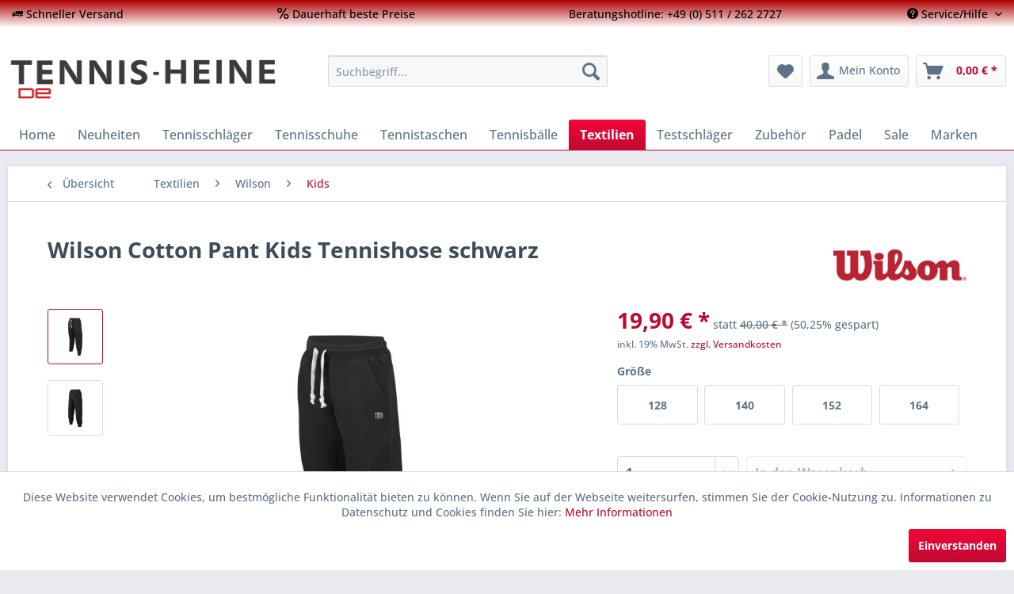

--- FILE ---
content_type: text/html; charset=UTF-8
request_url: https://www.tennis-heine.de/wilson-cotton-pant-kids-tennishose-schwarz-2295
body_size: 22074
content:
<!DOCTYPE html> <html class="no-js" lang="de" itemscope="itemscope" itemtype="https://schema.org/WebPage"> <head> <meta charset="utf-8"> <meta name="author" content="Thomas Heine" /> <meta name="robots" content="index,follow" /> <meta name="revisit-after" content="15 days" /> <meta name="keywords" content="Der, Viele, Wadenbereich, fällt., Die Hose überzeugt, einfach, ganzer, Linie, denn, Style, kommt, kurz:, linken, Logo-Print, platzierte, echt, macht, echten, Wilson-Fan, dir." /> <meta name="description" content="Jetzt besonders günstig kaufen ✓ Wilson Cotton Pant Kids schwarz. Einer von über 1000 Artikeln bei Tennis-Heine im Onlineshop!" /> <meta property="og:type" content="product" /> <meta property="og:site_name" content="Tennis-Heine.de" /> <meta property="og:url" content="https://www.tennis-heine.de/wilson-cotton-pant-kids-tennishose-schwarz-2295" /> <meta property="og:title" content="Wilson Cotton Pant Kids Tennishose schwarz" /> <meta property="og:description" content="Viele sportliche Argumente sprechen für die Cotton Pant: Der lockere Hüftschnitt, das breite Bündchen mit Innenkordel, die beiden Funktionstaschen an…" /> <meta property="og:image" content="https://www.tennis-heine.de/media/image/a1/b3/fb/Wilson-Cotton-Pant-Boys-schwarz.jpg" /> <meta property="product:brand" content="Wilson" /> <meta property="product:price" content="19.9" /> <meta property="product:product_link" content="https://www.tennis-heine.de/wilson-cotton-pant-kids-tennishose-schwarz-2295" /> <meta name="twitter:card" content="product" /> <meta name="twitter:site" content="Tennis-Heine.de" /> <meta name="twitter:title" content="Wilson Cotton Pant Kids Tennishose schwarz" /> <meta name="twitter:description" content="Viele sportliche Argumente sprechen für die Cotton Pant: Der lockere Hüftschnitt, das breite Bündchen mit Innenkordel, die beiden Funktionstaschen an…" /> <meta name="twitter:image" content="https://www.tennis-heine.de/media/image/a1/b3/fb/Wilson-Cotton-Pant-Boys-schwarz.jpg" /> <meta itemprop="copyrightHolder" content="Tennis-Heine.de" /> <meta itemprop="copyrightYear" content="2016" /> <meta itemprop="isFamilyFriendly" content="True" /> <meta itemprop="image" content="https://www.tennis-heine.de/media/image/33/f2/9f/Tennis-Heine-Logo-Desktop.jpg" /> <meta name="viewport" content="width=device-width, initial-scale=1.0"> <meta name="mobile-web-app-capable" content="yes"> <meta name="apple-mobile-web-app-title" content="Tennis-Heine.de"> <meta name="apple-mobile-web-app-capable" content="yes"> <meta name="apple-mobile-web-app-status-bar-style" content="default"> <link rel="apple-touch-icon-precomposed" href="/"> <link rel="shortcut icon" href="https://www.tennis-heine.de/media/image/46/f6/7d/TH.png"> <meta name="msapplication-navbutton-color" content="#be0a30" /> <meta name="application-name" content="Tennis-Heine.de" /> <meta name="msapplication-starturl" content="https://www.tennis-heine.de/" /> <meta name="msapplication-window" content="width=1024;height=768" /> <meta name="msapplication-TileImage" content="/"> <meta name="msapplication-TileColor" content="#be0a30"> <meta name="theme-color" content="#be0a30" /> <link rel="canonical" href="https://www.tennis-heine.de/wilson-cotton-pant-kids-tennishose-schwarz-2295" /> <title itemprop="name">Wilson Cotton Pant Kids schwarz günstig online kaufen. | Tennis-Heine.de</title> <link href="/web/cache/1733401874_56adaf6ab4dcb3ad8e4b21403ed5cb49.css" media="all" rel="stylesheet" type="text/css" /> <link rel="stylesheet" href="/engine/Shopware/Plugins/Community/Frontend/StrategenCostumTopbar/Views/frontend/_public/src/css/font-awesome/css/font-awesome.min.css"> </head> <body class="is--ctl-detail is--act-index is--no-sidebar" > <div data-paypalUnifiedMetaDataContainer="true" data-paypalUnifiedRestoreOrderNumberUrl="https://www.tennis-heine.de/widgets/PaypalUnifiedOrderNumber/restoreOrderNumber" class="is--hidden"> </div> <div data-live-shopping-listing="true" data-liveShoppingListingUpdateUrl="/widgets/LiveShopping/getLiveShoppingListingData" data-currencyFormat="0,00&nbsp;&euro;" > <div class="page-wrap"> <noscript class="noscript-main"> <div class="alert is--warning"> <div class="alert--icon"> <i class="icon--element icon--warning"></i> </div> <div class="alert--content"> Um Tennis-Heine.de in vollem Umfang nutzen zu k&ouml;nnen, empfehlen wir Ihnen Javascript in Ihrem Browser zu aktiveren. </div> </div> </noscript> <header class="header-main"> <div class="top-bar top-bar-custom top-bar--background--linear top-bar--no--border top-bar--margin-bottom top-bar--padding"> <div class="container top-bar--background-transparent block-group"> <nav class="top-bar--navigation block top-bar--background-transparent" role="menubar"> <a href="#" class="navigation--entry navigation--entry--hidden-sm" role="menuitem" aria-haspopup="true"> <span title="Superschneller Versand per DHL und DPD"> <i class="icon--truck"></i> Schneller Versand </span> </a> <a href="#" class="navigation--entry navigation--entry--hidden-sm block--padding--left" role="menuitem" aria-haspopup="true"> <span title="Viele Artikel dauerhaft reduziert"> <i class="icon--percent2"></i> Dauerhaft beste Preise </span> </a> <a href="#" class="navigation--entry navigation--entry--hidden-sm block--padding--left" role="menuitem" aria-haspopup="true"> <span title="Fachgerechte Beratung am Telefon"> <i class=""></i> Beratungshotline: +49 (0) 511 / 262 2727 </span> </a> <div class="navigation--entry entry--service has--drop-down" role="menuitem" aria-haspopup="true" data-drop-down-menu="true"> <i class="icon--service"></i> <span class="service--sm--hidden">Service/Hilfe</span> <ul class="service--list is--rounded" role="menu"> <li class="service--entry" role="menuitem"> <a class="service--link" href="https://www.tennis-heine.de/registerFC/index/sValidation/H" title="Händler-Login" > Händler-Login </a> </li> <li class="service--entry" role="menuitem"> <a class="service--link" href="https://www.tennis-heine.de/impressum" title="Impressum" > Impressum </a> </li> <li class="service--entry" role="menuitem"> <a class="service--link" href="https://www.tennis-heine.de/kontaktformular" title="Kontakt" target="_self"> Kontakt </a> </li> <li class="service--entry" role="menuitem"> <a class="service--link" href="https://www.tennis-heine.de/allgemeine-geschaeftsbedingungen" title="Allgemeine Geschäftsbedingungen" > Allgemeine Geschäftsbedingungen </a> </li> <li class="service--entry" role="menuitem"> <a class="service--link" href="https://www.tennis-heine.de/hilfe/support" title="Hilfe / Support" > Hilfe / Support </a> </li> <li class="service--entry" role="menuitem"> <a class="service--link" href="https://www.tennis-heine.de/versand-und-zahlungsbedingungen" title="Versand und Zahlungsbedingungen" > Versand und Zahlungsbedingungen </a> </li> <li class="service--entry" role="menuitem"> <a class="service--link" href="https://www.tennis-heine.de/widerrufsrecht" title="Widerrufsrecht" > Widerrufsrecht </a> </li> <li class="service--entry" role="menuitem"> <a class="service--link" href="https://www.tennis-heine.de/datenschutzerklaerung" title="Datenschutzerklärung" > Datenschutzerklärung </a> </li> <li class="service--entry" role="menuitem"> <a class="service--link" href="https://www.tennis-heine.de/unser-team" title="Unser Team" > Unser Team </a> </li> <li class="service--entry" role="menuitem"> <a class="service--link" href="https://www.tennis-heine.de/ladengeschaeft" title="Ladengeschäft" target="_self"> Ladengeschäft </a> </li> </ul> </div> <div class="navigation--entry entry--compare is--hidden" role="menuitem" aria-haspopup="true" data-drop-down-menu="true">   </div> </nav> </div> </div> <div class="container header--navigation"> <div class="logo-main block-group" role="banner"> <div class="logo--shop block"> <a class="logo--link" href="https://www.tennis-heine.de/" title="Tennis-Heine.de - zur Startseite wechseln"> <picture> <source srcset="https://www.tennis-heine.de/media/image/33/f2/9f/Tennis-Heine-Logo-Desktop.jpg" media="(min-width: 78.75em)"> <source srcset="https://www.tennis-heine.de/media/image/33/f2/9f/Tennis-Heine-Logo-Desktop.jpg" media="(min-width: 64em)"> <source srcset="https://www.tennis-heine.de/media/image/33/f2/9f/Tennis-Heine-Logo-Desktop.jpg" media="(min-width: 48em)"> <img srcset="https://www.tennis-heine.de/media/image/7d/34/7a/Tennis-Heine-Logo-Mobile.jpg" alt="Tennis-Heine.de - zur Startseite wechseln" /> </picture> </a> </div> </div> <nav class="shop--navigation block-group"> <ul class="navigation--list block-group" role="menubar"> <li class="navigation--entry entry--menu-left" role="menuitem"> <a class="entry--link entry--trigger btn is--icon-left" href="#offcanvas--left" data-offcanvas="true" data-offCanvasSelector=".sidebar-main" aria-label="Menü"> <i class="icon--menu"></i> Menü </a> </li> <li class="navigation--entry entry--search" role="menuitem" data-search="true" aria-haspopup="true" data-minLength="3"> <a class="btn entry--link entry--trigger" href="#show-hide--search" title="Suche anzeigen / schließen" aria-label="Suche anzeigen / schließen"> <i class="icon--search"></i> <span class="search--display">Suchen</span> </a> <form action="/search" method="get" class="main-search--form"> <input type="search" name="sSearch" aria-label="Suchbegriff..." class="main-search--field" autocomplete="off" autocapitalize="off" placeholder="Suchbegriff..." maxlength="30" /> <button type="submit" class="main-search--button" aria-label="Suchen"> <i class="icon--search"></i> <span class="main-search--text">Suchen</span> </button> <div class="form--ajax-loader">&nbsp;</div> </form> <div class="main-search--results"></div> </li>  <li class="navigation--entry entry--notepad" role="menuitem"> <a href="https://www.tennis-heine.de/note" title="Merkzettel" aria-label="Merkzettel" class="btn"> <i class="icon--heart"></i> </a> </li> <li class="navigation--entry entry--account with-slt" role="menuitem" data-offcanvas="true" data-offCanvasSelector=".account--dropdown-navigation"> <a href="https://www.tennis-heine.de/account" title="Mein Konto" aria-label="Mein Konto" class="btn is--icon-left entry--link account--link"> <i class="icon--account"></i> <span class="account--display"> Mein Konto </span> </a> <div class="account--dropdown-navigation"> <div class="navigation--smartphone"> <div class="entry--close-off-canvas"> <a href="#close-account-menu" class="account--close-off-canvas" title="Menü schließen" aria-label="Menü schließen"> Menü schließen <i class="icon--arrow-right"></i> </a> </div> </div> <div class="account--menu is--rounded is--personalized"> <span class="navigation--headline"> Mein Konto </span> <div class="account--menu-container"> <ul class="sidebar--navigation navigation--list is--level0 show--active-items"> <li class="navigation--entry"> <span class="navigation--signin"> <a href="https://www.tennis-heine.de/account#hide-registration" class="blocked--link btn is--primary navigation--signin-btn" data-collapseTarget="#registration" data-action="close"> Anmelden </a> <span class="navigation--register"> oder <a href="https://www.tennis-heine.de/account#show-registration" class="blocked--link" data-collapseTarget="#registration" data-action="open"> registrieren </a> </span> </span> </li> <li class="navigation--entry"> <a href="https://www.tennis-heine.de/account" title="Übersicht" class="navigation--link"> Übersicht </a> </li> <li class="navigation--entry"> <a href="https://www.tennis-heine.de/account/profile" title="Persönliche Daten" class="navigation--link" rel="nofollow"> Persönliche Daten </a> </li> <li class="navigation--entry"> <a href="https://www.tennis-heine.de/address/index/sidebar/" title="Adressen" class="navigation--link" rel="nofollow"> Adressen </a> </li> <li class="navigation--entry"> <a href="https://www.tennis-heine.de/account/payment" title="Zahlungsarten" class="navigation--link" rel="nofollow"> Zahlungsarten </a> </li> <li class="navigation--entry"> <a href="https://www.tennis-heine.de/account/orders" title="Bestellungen" class="navigation--link" rel="nofollow"> Bestellungen </a> </li> <li class="navigation--entry"> <a href="https://www.tennis-heine.de/note" title="Merkzettel" class="navigation--link" rel="nofollow"> Merkzettel </a> </li> </ul> </div> </div> </div> </li> <li class="navigation--entry entry--cart" role="menuitem"> <a class="btn is--icon-left cart--link" href="https://www.tennis-heine.de/checkout/cart" title="Warenkorb" aria-label="Warenkorb"> <span class="cart--display"> Warenkorb </span> <span class="badge is--primary is--minimal cart--quantity is--hidden">0</span> <i class="icon--basket"></i> <span class="cart--amount"> 0,00&nbsp;&euro; * </span> </a> <div class="ajax-loader">&nbsp;</div> </li>  </ul> </nav> <div class="container--ajax-cart" data-collapse-cart="true" data-displayMode="offcanvas"></div> </div> </header> <nav class="navigation-main"> <div class="container" data-menu-scroller="true" data-listSelector=".navigation--list.container" data-viewPortSelector=".navigation--list-wrapper"> <div class="navigation--list-wrapper"> <ul class="navigation--list container" role="menubar" itemscope="itemscope" itemtype="https://schema.org/SiteNavigationElement"> <li class="navigation--entry is--home" role="menuitem"><a class="navigation--link is--first" href="https://www.tennis-heine.de/" title="Home" aria-label="Home" itemprop="url"><span itemprop="name">Home</span></a></li><li class="navigation--entry" role="menuitem"><a class="navigation--link" href="https://www.tennis-heine.de/neuheiten/" title="Neuheiten" aria-label="Neuheiten" itemprop="url"><span itemprop="name">Neuheiten</span></a></li><li class="navigation--entry" role="menuitem"><a class="navigation--link" href="https://www.tennis-heine.de/tennisschlaeger/" title="Tennisschläger" aria-label="Tennisschläger" itemprop="url"><span itemprop="name">Tennisschläger</span></a></li><li class="navigation--entry" role="menuitem"><a class="navigation--link" href="https://www.tennis-heine.de/tennisschuhe/" title="Tennisschuhe" aria-label="Tennisschuhe" itemprop="url"><span itemprop="name">Tennisschuhe</span></a></li><li class="navigation--entry" role="menuitem"><a class="navigation--link" href="https://www.tennis-heine.de/tennistaschen/" title="Tennistaschen" aria-label="Tennistaschen" itemprop="url"><span itemprop="name">Tennistaschen</span></a></li><li class="navigation--entry" role="menuitem"><a class="navigation--link" href="https://www.tennis-heine.de/tennisbaelle/" title="Tennisbälle" aria-label="Tennisbälle" itemprop="url"><span itemprop="name">Tennisbälle</span></a></li><li class="navigation--entry is--active" role="menuitem"><a class="navigation--link is--active" href="https://www.tennis-heine.de/textilien/" title="Textilien" aria-label="Textilien" itemprop="url"><span itemprop="name">Textilien</span></a></li><li class="navigation--entry" role="menuitem"><a class="navigation--link" href="https://www.tennis-heine.de/testschlaeger/" title="Testschläger" aria-label="Testschläger" itemprop="url"><span itemprop="name">Testschläger</span></a></li><li class="navigation--entry" role="menuitem"><a class="navigation--link" href="https://www.tennis-heine.de/zubehoer/" title="Zubehör" aria-label="Zubehör" itemprop="url"><span itemprop="name">Zubehör</span></a></li><li class="navigation--entry" role="menuitem"><a class="navigation--link" href="https://www.tennis-heine.de/padel/" title="Padel" aria-label="Padel" itemprop="url"><span itemprop="name">Padel</span></a></li><li class="navigation--entry" role="menuitem"><a class="navigation--link" href="https://www.tennis-heine.de/sale/" title="Sale" aria-label="Sale" itemprop="url"><span itemprop="name">Sale</span></a></li><li class="navigation--entry" role="menuitem"><a class="navigation--link" href="https://www.tennis-heine.de/marken/" title="Marken" aria-label="Marken" itemprop="url"><span itemprop="name">Marken</span></a></li> </ul> </div> <div class="advanced-menu" data-advanced-menu="true" data-hoverDelay="250"> <div class="menu--container"> <div class="button-container"> <a href="https://www.tennis-heine.de/neuheiten/" class="button--category" aria-label="Zur Kategorie Neuheiten" title="Zur Kategorie Neuheiten"> <i class="icon--arrow-right"></i> Zur Kategorie Neuheiten </a> <span class="button--close"> <i class="icon--cross"></i> </span> </div> <div class="content--wrapper has--content has--teaser"> <ul class="menu--list menu--level-0 columns--2" style="width: 50%;"> <li class="menu--list-item item--level-0" style="width: 100%"> <a href="https://www.tennis-heine.de/neuheiten/tennisschlaeger/" class="menu--list-item-link" aria-label="Tennisschläger" title="Tennisschläger">Tennisschläger</a> </li> <li class="menu--list-item item--level-0" style="width: 100%"> <a href="https://www.tennis-heine.de/neuheiten/tennisschuhe/" class="menu--list-item-link" aria-label="Tennisschuhe" title="Tennisschuhe">Tennisschuhe</a> </li> <li class="menu--list-item item--level-0" style="width: 100%"> <a href="https://www.tennis-heine.de/neuheiten/tennistaschen/" class="menu--list-item-link" aria-label="Tennistaschen" title="Tennistaschen">Tennistaschen</a> </li> </ul> <div class="menu--delimiter" style="right: 50%;"></div> <div class="menu--teaser" style="width: 50%;"> <div class="teaser--headline">Neuheiten</div> <div class="teaser--text"> Hol Dir jetzt die brandaktuellen Neuheiten aller Firmen. Auf der Suche nach dem neuen Racket des Djokers oder den aktuellsten Modetrends? Dann bist du bei uns genau richtig! <a class="teaser--text-link" href="https://www.tennis-heine.de/neuheiten/" aria-label="mehr erfahren" title="mehr erfahren"> mehr erfahren </a> </div> </div> </div> </div> <div class="menu--container"> <div class="button-container"> <a href="https://www.tennis-heine.de/tennisschlaeger/" class="button--category" aria-label="Zur Kategorie Tennisschläger" title="Zur Kategorie Tennisschläger"> <i class="icon--arrow-right"></i> Zur Kategorie Tennisschläger </a> <span class="button--close"> <i class="icon--cross"></i> </span> </div> <div class="content--wrapper has--content has--teaser"> <ul class="menu--list menu--level-0 columns--2" style="width: 50%;"> <li class="menu--list-item item--level-0" style="width: 100%"> <a href="https://www.tennis-heine.de/tennisschlaeger/dunlop/" class="menu--list-item-link" aria-label="Dunlop" title="Dunlop">Dunlop</a> </li> <li class="menu--list-item item--level-0" style="width: 100%"> <a href="https://www.tennis-heine.de/tennisschlaeger/head/" class="menu--list-item-link" aria-label="Head" title="Head">Head</a> </li> <li class="menu--list-item item--level-0" style="width: 100%"> <a href="https://www.tennis-heine.de/tennisschlaeger/wilson/" class="menu--list-item-link" aria-label="Wilson" title="Wilson">Wilson</a> </li> <li class="menu--list-item item--level-0" style="width: 100%"> <a href="https://www.tennis-heine.de/tennisschlaeger/yonex/" class="menu--list-item-link" aria-label="Yonex" title="Yonex">Yonex</a> </li> <li class="menu--list-item item--level-0" style="width: 100%"> <a href="https://www.tennis-heine.de/tennisschlaeger/kinder-tennisschlaeger/" class="menu--list-item-link" aria-label="Kinder-Tennisschläger" title="Kinder-Tennisschläger">Kinder-Tennisschläger</a> <ul class="menu--list menu--level-1 columns--2"> <li class="menu--list-item item--level-1"> <a href="https://www.tennis-heine.de/tennisschlaeger/kinder-tennisschlaeger/dunlop/" class="menu--list-item-link" aria-label="Dunlop" title="Dunlop">Dunlop</a> </li> <li class="menu--list-item item--level-1"> <a href="https://www.tennis-heine.de/tennisschlaeger/kinder-tennisschlaeger/head/" class="menu--list-item-link" aria-label="Head" title="Head">Head</a> </li> <li class="menu--list-item item--level-1"> <a href="https://www.tennis-heine.de/tennisschlaeger/kinder-tennisschlaeger/yonex/" class="menu--list-item-link" aria-label="Yonex" title="Yonex">Yonex</a> </li> <li class="menu--list-item item--level-1"> <a href="https://www.tennis-heine.de/tennisschlaeger/kinder-tennisschlaeger/wilson/" class="menu--list-item-link" aria-label="Wilson" title="Wilson">Wilson</a> </li> </ul> </li> </ul> <div class="menu--delimiter" style="right: 50%;"></div> <div class="menu--teaser" style="width: 50%;"> <div class="teaser--headline">Tennisschläger</div> <div class="teaser--text"> Hier findet Ihr die verschiedenen Tennisschläger der Marken Wilson, Head, Babolat, Dunlop, Prince, Pacific oder Yonex. Ob besaitet oder unbesaitet, Kinderschläger oder Profiracket, Midplus oder Oversize Kopfgröße, schwer oder leicht, enges oder... <a class="teaser--text-link" href="https://www.tennis-heine.de/tennisschlaeger/" aria-label="mehr erfahren" title="mehr erfahren"> mehr erfahren </a> </div> </div> </div> </div> <div class="menu--container"> <div class="button-container"> <a href="https://www.tennis-heine.de/tennisschuhe/" class="button--category" aria-label="Zur Kategorie Tennisschuhe" title="Zur Kategorie Tennisschuhe"> <i class="icon--arrow-right"></i> Zur Kategorie Tennisschuhe </a> <span class="button--close"> <i class="icon--cross"></i> </span> </div> <div class="content--wrapper has--content has--teaser"> <ul class="menu--list menu--level-0 columns--2" style="width: 50%;"> <li class="menu--list-item item--level-0" style="width: 100%"> <a href="https://www.tennis-heine.de/tennisschuhe/babolat/" class="menu--list-item-link" aria-label="Babolat" title="Babolat">Babolat</a> <ul class="menu--list menu--level-1 columns--2"> <li class="menu--list-item item--level-1"> <a href="https://www.tennis-heine.de/tennisschuhe/babolat/herren/" class="menu--list-item-link" aria-label="Herren" title="Herren">Herren</a> </li> <li class="menu--list-item item--level-1"> <a href="https://www.tennis-heine.de/tennisschuhe/babolat/damen/" class="menu--list-item-link" aria-label="Damen" title="Damen">Damen</a> </li> <li class="menu--list-item item--level-1"> <a href="https://www.tennis-heine.de/tennisschuhe/babolat/kids/" class="menu--list-item-link" aria-label="Kids" title="Kids">Kids</a> </li> </ul> </li> <li class="menu--list-item item--level-0" style="width: 100%"> <a href="https://www.tennis-heine.de/tennisschuhe/head/" class="menu--list-item-link" aria-label="Head" title="Head">Head</a> <ul class="menu--list menu--level-1 columns--2"> <li class="menu--list-item item--level-1"> <a href="https://www.tennis-heine.de/tennisschuhe/head/herren/" class="menu--list-item-link" aria-label="Herren" title="Herren">Herren</a> </li> <li class="menu--list-item item--level-1"> <a href="https://www.tennis-heine.de/tennisschuhe/head/damen/" class="menu--list-item-link" aria-label="Damen" title="Damen">Damen</a> </li> <li class="menu--list-item item--level-1"> <a href="https://www.tennis-heine.de/tennisschuhe/head/kids/" class="menu--list-item-link" aria-label="Kids" title="Kids">Kids</a> </li> </ul> </li> <li class="menu--list-item item--level-0" style="width: 100%"> <a href="https://www.tennis-heine.de/tennisschuhe/k-swiss/" class="menu--list-item-link" aria-label="K-Swiss" title="K-Swiss">K-Swiss</a> <ul class="menu--list menu--level-1 columns--2"> <li class="menu--list-item item--level-1"> <a href="https://www.tennis-heine.de/tennisschuhe/k-swiss/herren/" class="menu--list-item-link" aria-label="Herren" title="Herren">Herren</a> </li> <li class="menu--list-item item--level-1"> <a href="https://www.tennis-heine.de/tennisschuhe/k-swiss/damen/" class="menu--list-item-link" aria-label="Damen" title="Damen">Damen</a> </li> <li class="menu--list-item item--level-1"> <a href="https://www.tennis-heine.de/tennisschuhe/k-swiss/kids/" class="menu--list-item-link" aria-label="Kids" title="Kids">Kids</a> </li> </ul> </li> <li class="menu--list-item item--level-0" style="width: 100%"> <a href="https://www.tennis-heine.de/tennisschuhe/wilson/" class="menu--list-item-link" aria-label="Wilson" title="Wilson">Wilson</a> <ul class="menu--list menu--level-1 columns--2"> <li class="menu--list-item item--level-1"> <a href="https://www.tennis-heine.de/tennisschuhe/wilson/herren/" class="menu--list-item-link" aria-label="Herren" title="Herren">Herren</a> </li> <li class="menu--list-item item--level-1"> <a href="https://www.tennis-heine.de/tennisschuhe/wilson/damen/" class="menu--list-item-link" aria-label="Damen" title="Damen">Damen</a> </li> <li class="menu--list-item item--level-1"> <a href="https://www.tennis-heine.de/tennisschuhe/wilson/kids/" class="menu--list-item-link" aria-label="Kids" title="Kids">Kids</a> </li> </ul> </li> </ul> <div class="menu--delimiter" style="right: 50%;"></div> <div class="menu--teaser" style="width: 50%;"> <div class="teaser--headline">Tennisschuhe</div> <div class="teaser--text"> Hol dir hier die Tennisschuhe der TOP-Marken wie K-Swiss, Wilson oder Head. Ob schlicht oder in den Trendfarben der Saison, du hast die Wahl! <a class="teaser--text-link" href="https://www.tennis-heine.de/tennisschuhe/" aria-label="mehr erfahren" title="mehr erfahren"> mehr erfahren </a> </div> </div> </div> </div> <div class="menu--container"> <div class="button-container"> <a href="https://www.tennis-heine.de/tennistaschen/" class="button--category" aria-label="Zur Kategorie Tennistaschen" title="Zur Kategorie Tennistaschen"> <i class="icon--arrow-right"></i> Zur Kategorie Tennistaschen </a> <span class="button--close"> <i class="icon--cross"></i> </span> </div> <div class="content--wrapper has--content"> <ul class="menu--list menu--level-0 columns--4" style="width: 100%;"> <li class="menu--list-item item--level-0" style="width: 100%"> <a href="https://www.tennis-heine.de/tennistaschen/dunlop/" class="menu--list-item-link" aria-label="Dunlop" title="Dunlop">Dunlop</a> <ul class="menu--list menu--level-1 columns--4"> <li class="menu--list-item item--level-1"> <a href="https://www.tennis-heine.de/tennistaschen/dunlop/racketholder/" class="menu--list-item-link" aria-label="Racketholder" title="Racketholder">Racketholder</a> </li> <li class="menu--list-item item--level-1"> <a href="https://www.tennis-heine.de/tennistaschen/dunlop/rucksaecke/" class="menu--list-item-link" aria-label="Rucksäcke" title="Rucksäcke">Rucksäcke</a> </li> </ul> </li> <li class="menu--list-item item--level-0" style="width: 100%"> <a href="https://www.tennis-heine.de/tennistaschen/head/" class="menu--list-item-link" aria-label="Head" title="Head">Head</a> <ul class="menu--list menu--level-1 columns--4"> <li class="menu--list-item item--level-1"> <a href="https://www.tennis-heine.de/tennistaschen/head/racketholder/" class="menu--list-item-link" aria-label="Racketholder" title="Racketholder">Racketholder</a> </li> <li class="menu--list-item item--level-1"> <a href="https://www.tennis-heine.de/tennistaschen/head/rucksaecke/" class="menu--list-item-link" aria-label="Rucksäcke" title="Rucksäcke">Rucksäcke</a> </li> </ul> </li> <li class="menu--list-item item--level-0" style="width: 100%"> <a href="https://www.tennis-heine.de/tennistaschen/wilson/" class="menu--list-item-link" aria-label="Wilson" title="Wilson">Wilson</a> <ul class="menu--list menu--level-1 columns--4"> <li class="menu--list-item item--level-1"> <a href="https://www.tennis-heine.de/tennistaschen/wilson/racketholder/" class="menu--list-item-link" aria-label="Racketholder" title="Racketholder">Racketholder</a> </li> <li class="menu--list-item item--level-1"> <a href="https://www.tennis-heine.de/tennistaschen/wilson/rucksaecke/" class="menu--list-item-link" aria-label="Rucksäcke" title="Rucksäcke">Rucksäcke</a> </li> </ul> </li> <li class="menu--list-item item--level-0" style="width: 100%"> <a href="https://www.tennis-heine.de/tennistaschen/yonex/" class="menu--list-item-link" aria-label="Yonex" title="Yonex">Yonex</a> </li> </ul> </div> </div> <div class="menu--container"> <div class="button-container"> <a href="https://www.tennis-heine.de/tennisbaelle/" class="button--category" aria-label="Zur Kategorie Tennisbälle" title="Zur Kategorie Tennisbälle"> <i class="icon--arrow-right"></i> Zur Kategorie Tennisbälle </a> <span class="button--close"> <i class="icon--cross"></i> </span> </div> <div class="content--wrapper has--content"> <ul class="menu--list menu--level-0 columns--4" style="width: 100%;"> <li class="menu--list-item item--level-0" style="width: 100%"> <a href="https://www.tennis-heine.de/tennisbaelle/dunlop/" class="menu--list-item-link" aria-label="Dunlop" title="Dunlop">Dunlop</a> </li> <li class="menu--list-item item--level-0" style="width: 100%"> <a href="https://www.tennis-heine.de/tennisbaelle/head/" class="menu--list-item-link" aria-label="Head" title="Head">Head</a> </li> <li class="menu--list-item item--level-0" style="width: 100%"> <a href="https://www.tennis-heine.de/tennisbaelle/wilson/" class="menu--list-item-link" aria-label="Wilson" title="Wilson">Wilson</a> </li> </ul> </div> </div> <div class="menu--container"> <div class="button-container"> <a href="https://www.tennis-heine.de/textilien/" class="button--category" aria-label="Zur Kategorie Textilien" title="Zur Kategorie Textilien"> <i class="icon--arrow-right"></i> Zur Kategorie Textilien </a> <span class="button--close"> <i class="icon--cross"></i> </span> </div> <div class="content--wrapper has--content"> <ul class="menu--list menu--level-0 columns--4" style="width: 100%;"> <li class="menu--list-item item--level-0" style="width: 100%"> <a href="https://www.tennis-heine.de/textilien/babolat/" class="menu--list-item-link" aria-label="Babolat" title="Babolat">Babolat</a> </li> <li class="menu--list-item item--level-0" style="width: 100%"> <a href="https://www.tennis-heine.de/textilien/dunlop/" class="menu--list-item-link" aria-label="Dunlop" title="Dunlop">Dunlop</a> <ul class="menu--list menu--level-1 columns--4"> <li class="menu--list-item item--level-1"> <a href="https://www.tennis-heine.de/textilien/dunlop/herren/" class="menu--list-item-link" aria-label="Herren" title="Herren">Herren</a> </li> <li class="menu--list-item item--level-1"> <a href="https://www.tennis-heine.de/textilien/dunlop/damen/" class="menu--list-item-link" aria-label="Damen" title="Damen">Damen</a> </li> <li class="menu--list-item item--level-1"> <a href="https://www.tennis-heine.de/textilien/dunlop/kids/" class="menu--list-item-link" aria-label="Kids" title="Kids">Kids</a> </li> </ul> </li> <li class="menu--list-item item--level-0" style="width: 100%"> <a href="https://www.tennis-heine.de/textilien/head/" class="menu--list-item-link" aria-label="Head" title="Head">Head</a> <ul class="menu--list menu--level-1 columns--4"> <li class="menu--list-item item--level-1"> <a href="https://www.tennis-heine.de/textilien/head/herren/" class="menu--list-item-link" aria-label="Herren" title="Herren">Herren</a> </li> <li class="menu--list-item item--level-1"> <a href="https://www.tennis-heine.de/textilien/head/damen/" class="menu--list-item-link" aria-label="Damen" title="Damen">Damen</a> </li> <li class="menu--list-item item--level-1"> <a href="https://www.tennis-heine.de/textilien/head/kids/" class="menu--list-item-link" aria-label="Kids" title="Kids">Kids</a> </li> </ul> </li> <li class="menu--list-item item--level-0" style="width: 100%"> <a href="https://www.tennis-heine.de/textilien/wilson/" class="menu--list-item-link" aria-label="Wilson" title="Wilson">Wilson</a> <ul class="menu--list menu--level-1 columns--4"> <li class="menu--list-item item--level-1"> <a href="https://www.tennis-heine.de/textilien/wilson/herren/" class="menu--list-item-link" aria-label="Herren" title="Herren">Herren</a> </li> <li class="menu--list-item item--level-1"> <a href="https://www.tennis-heine.de/textilien/wilson/damen/" class="menu--list-item-link" aria-label="Damen" title="Damen">Damen</a> </li> <li class="menu--list-item item--level-1"> <a href="https://www.tennis-heine.de/textilien/wilson/kids/" class="menu--list-item-link" aria-label="Kids" title="Kids">Kids</a> </li> </ul> </li> <li class="menu--list-item item--level-0" style="width: 100%"> <a href="https://www.tennis-heine.de/textilien/socken-caps-schweissbaender/" class="menu--list-item-link" aria-label="Socken / Caps / Schweißbänder" title="Socken / Caps / Schweißbänder">Socken / Caps / Schweißbänder</a> </li> </ul> </div> </div> <div class="menu--container"> <div class="button-container"> <a href="https://www.tennis-heine.de/testschlaeger/" class="button--category" aria-label="Zur Kategorie Testschläger" title="Zur Kategorie Testschläger"> <i class="icon--arrow-right"></i> Zur Kategorie Testschläger </a> <span class="button--close"> <i class="icon--cross"></i> </span> </div> <div class="content--wrapper has--content has--teaser"> <ul class="menu--list menu--level-0 columns--2" style="width: 50%;"> <li class="menu--list-item item--level-0" style="width: 100%"> <a href="https://www.tennis-heine.de/testschlaeger/dunlop/" class="menu--list-item-link" aria-label="Dunlop" title="Dunlop">Dunlop</a> </li> <li class="menu--list-item item--level-0" style="width: 100%"> <a href="https://www.tennis-heine.de/testschlaeger/head/" class="menu--list-item-link" aria-label="Head" title="Head">Head</a> </li> <li class="menu--list-item item--level-0" style="width: 100%"> <a href="https://www.tennis-heine.de/testschlaeger/wilson/" class="menu--list-item-link" aria-label="Wilson" title="Wilson">Wilson</a> </li> <li class="menu--list-item item--level-0" style="width: 100%"> <a href="https://www.tennis-heine.de/testschlaeger/yonex/" class="menu--list-item-link" aria-label="Yonex" title="Yonex">Yonex</a> </li> </ul> <div class="menu--delimiter" style="right: 50%;"></div> <div class="menu--teaser" style="width: 50%;"> <div class="teaser--headline">Testschläger</div> <div class="teaser--text"> Bei uns findest du eine Auswahl von über 300 Testschlägern der bekannten Marken Dunlop, Head, Wilson und Yonex. Die Testschläger können zum Mietpreis von 12,50€ pro Schläger für eine Woche ausgeliehen und getestet werden. Der Mietpreis für ein... <a class="teaser--text-link" href="https://www.tennis-heine.de/testschlaeger/" aria-label="mehr erfahren" title="mehr erfahren"> mehr erfahren </a> </div> </div> </div> </div> <div class="menu--container"> <div class="button-container"> <a href="https://www.tennis-heine.de/zubehoer/" class="button--category" aria-label="Zur Kategorie Zubehör" title="Zur Kategorie Zubehör"> <i class="icon--arrow-right"></i> Zur Kategorie Zubehör </a> <span class="button--close"> <i class="icon--cross"></i> </span> </div> <div class="content--wrapper has--content"> <ul class="menu--list menu--level-0 columns--4" style="width: 100%;"> <li class="menu--list-item item--level-0" style="width: 100%"> <a href="https://www.tennis-heine.de/zubehoer/daempfer/" class="menu--list-item-link" aria-label="Dämpfer" title="Dämpfer">Dämpfer</a> <ul class="menu--list menu--level-1 columns--4"> <li class="menu--list-item item--level-1"> <a href="https://www.tennis-heine.de/zubehoer/daempfer/babolat/" class="menu--list-item-link" aria-label="Babolat" title="Babolat">Babolat</a> </li> <li class="menu--list-item item--level-1"> <a href="https://www.tennis-heine.de/zubehoer/daempfer/dunlop/" class="menu--list-item-link" aria-label="Dunlop" title="Dunlop">Dunlop</a> </li> <li class="menu--list-item item--level-1"> <a href="https://www.tennis-heine.de/zubehoer/daempfer/head/" class="menu--list-item-link" aria-label="Head" title="Head">Head</a> </li> <li class="menu--list-item item--level-1"> <a href="https://www.tennis-heine.de/zubehoer/daempfer/wilson/" class="menu--list-item-link" aria-label="Wilson" title="Wilson">Wilson</a> </li> </ul> </li> <li class="menu--list-item item--level-0" style="width: 100%"> <a href="https://www.tennis-heine.de/zubehoer/griffbaender/" class="menu--list-item-link" aria-label="Griffbänder" title="Griffbänder">Griffbänder</a> <ul class="menu--list menu--level-1 columns--4"> <li class="menu--list-item item--level-1"> <a href="https://www.tennis-heine.de/zubehoer/griffbaender/babolat/" class="menu--list-item-link" aria-label="Babolat" title="Babolat">Babolat</a> </li> <li class="menu--list-item item--level-1"> <a href="https://www.tennis-heine.de/zubehoer/griffbaender/dunlop/" class="menu--list-item-link" aria-label="Dunlop" title="Dunlop">Dunlop</a> </li> <li class="menu--list-item item--level-1"> <a href="https://www.tennis-heine.de/zubehoer/griffbaender/head/" class="menu--list-item-link" aria-label="Head" title="Head">Head</a> </li> <li class="menu--list-item item--level-1"> <a href="https://www.tennis-heine.de/zubehoer/griffbaender/tourna-grip/" class="menu--list-item-link" aria-label="Tourna Grip" title="Tourna Grip">Tourna Grip</a> </li> <li class="menu--list-item item--level-1"> <a href="https://www.tennis-heine.de/zubehoer/griffbaender/wilson/" class="menu--list-item-link" aria-label="Wilson" title="Wilson">Wilson</a> </li> <li class="menu--list-item item--level-1"> <a href="https://www.tennis-heine.de/zubehoer/griffbaender/yonex/" class="menu--list-item-link" aria-label="Yonex" title="Yonex">Yonex</a> </li> <li class="menu--list-item item--level-1"> <a href="https://www.tennis-heine.de/zubehoer/griffbaender/signum-pro/" class="menu--list-item-link" aria-label="Signum Pro" title="Signum Pro">Signum Pro</a> </li> </ul> </li> <li class="menu--list-item item--level-0" style="width: 100%"> <a href="https://www.tennis-heine.de/zubehoer/saiten/" class="menu--list-item-link" aria-label="Saiten" title="Saiten">Saiten</a> <ul class="menu--list menu--level-1 columns--4"> <li class="menu--list-item item--level-1"> <a href="https://www.tennis-heine.de/zubehoer/saiten/babolat/" class="menu--list-item-link" aria-label="Babolat" title="Babolat">Babolat</a> </li> <li class="menu--list-item item--level-1"> <a href="https://www.tennis-heine.de/zubehoer/saiten/dunlop/" class="menu--list-item-link" aria-label="Dunlop" title="Dunlop">Dunlop</a> </li> <li class="menu--list-item item--level-1"> <a href="https://www.tennis-heine.de/zubehoer/saiten/head/" class="menu--list-item-link" aria-label="Head" title="Head">Head</a> </li> <li class="menu--list-item item--level-1"> <a href="https://www.tennis-heine.de/zubehoer/saiten/luxilon/" class="menu--list-item-link" aria-label="Luxilon" title="Luxilon">Luxilon</a> </li> <li class="menu--list-item item--level-1"> <a href="https://www.tennis-heine.de/zubehoer/saiten/solinco/" class="menu--list-item-link" aria-label="Solinco" title="Solinco">Solinco</a> </li> <li class="menu--list-item item--level-1"> <a href="https://www.tennis-heine.de/zubehoer/saiten/signum-pro/" class="menu--list-item-link" aria-label="Signum Pro" title="Signum Pro">Signum Pro</a> </li> <li class="menu--list-item item--level-1"> <a href="https://www.tennis-heine.de/zubehoer/saiten/wilson/" class="menu--list-item-link" aria-label="Wilson" title="Wilson">Wilson</a> </li> <li class="menu--list-item item--level-1"> <a href="https://www.tennis-heine.de/zubehoer/saiten/yonex/" class="menu--list-item-link" aria-label="Yonex" title="Yonex">Yonex</a> </li> </ul> </li> <li class="menu--list-item item--level-0" style="width: 100%"> <a href="https://www.tennis-heine.de/zubehoer/trainerbedarf/" class="menu--list-item-link" aria-label="Trainerbedarf" title="Trainerbedarf">Trainerbedarf</a> </li> <li class="menu--list-item item--level-0" style="width: 100%"> <a href="https://www.tennis-heine.de/zubehoer/sonstiges/" class="menu--list-item-link" aria-label="Sonstiges" title="Sonstiges">Sonstiges</a> </li> <li class="menu--list-item item--level-0" style="width: 100%"> <a href="https://www.tennis-heine.de/zubehoer/badmintonschlaeger/" class="menu--list-item-link" aria-label="Badmintonschläger" title="Badmintonschläger">Badmintonschläger</a> </li> </ul> </div> </div> <div class="menu--container"> <div class="button-container"> <a href="https://www.tennis-heine.de/padel/" class="button--category" aria-label="Zur Kategorie Padel" title="Zur Kategorie Padel"> <i class="icon--arrow-right"></i> Zur Kategorie Padel </a> <span class="button--close"> <i class="icon--cross"></i> </span> </div> <div class="content--wrapper has--content has--teaser"> <ul class="menu--list menu--level-0 columns--2" style="width: 50%;"> <li class="menu--list-item item--level-0" style="width: 100%"> <a href="https://www.tennis-heine.de/padel/padelschlaeger/" class="menu--list-item-link" aria-label="Padelschläger" title="Padelschläger">Padelschläger</a> </li> <li class="menu--list-item item--level-0" style="width: 100%"> <a href="https://www.tennis-heine.de/padel/padeltaschen/" class="menu--list-item-link" aria-label="Padeltaschen" title="Padeltaschen">Padeltaschen</a> </li> <li class="menu--list-item item--level-0" style="width: 100%"> <a href="https://www.tennis-heine.de/padel/testschlaeger/" class="menu--list-item-link" aria-label="Testschläger" title="Testschläger">Testschläger</a> </li> <li class="menu--list-item item--level-0" style="width: 100%"> <a href="https://www.tennis-heine.de/padel/zubehoer/" class="menu--list-item-link" aria-label="Zubehör" title="Zubehör">Zubehör</a> </li> </ul> <div class="menu--delimiter" style="right: 50%;"></div> <div class="menu--teaser" style="width: 50%;"> <div class="teaser--headline">Padel</div> <div class="teaser--text"> Du schwingst nicht nur den Tennisschläger, sondern tummelst dich ab und an auch mal auf dem Padelcourt? Dann haben wir hier eine Auswahl an Padelrackets, Padeltaschen und Padelbällen zu absoluten TOP-Preisen. <a class="teaser--text-link" href="https://www.tennis-heine.de/padel/" aria-label="mehr erfahren" title="mehr erfahren"> mehr erfahren </a> </div> </div> </div> </div> <div class="menu--container"> <div class="button-container"> <a href="https://www.tennis-heine.de/sale/" class="button--category" aria-label="Zur Kategorie Sale" title="Zur Kategorie Sale"> <i class="icon--arrow-right"></i> Zur Kategorie Sale </a> <span class="button--close"> <i class="icon--cross"></i> </span> </div> <div class="content--wrapper has--content"> <ul class="menu--list menu--level-0 columns--4" style="width: 100%;"> <li class="menu--list-item item--level-0" style="width: 100%"> <a href="https://www.tennis-heine.de/sale/bekleidung/" class="menu--list-item-link" aria-label="Bekleidung" title="Bekleidung">Bekleidung</a> </li> <li class="menu--list-item item--level-0" style="width: 100%"> <a href="https://www.tennis-heine.de/sale/tennisschuhe/" class="menu--list-item-link" aria-label="Tennisschuhe" title="Tennisschuhe">Tennisschuhe</a> <ul class="menu--list menu--level-1 columns--4"> <li class="menu--list-item item--level-1"> <a href="https://www.tennis-heine.de/sale/tennisschuhe/herren/" class="menu--list-item-link" aria-label="Herren" title="Herren">Herren</a> </li> <li class="menu--list-item item--level-1"> <a href="https://www.tennis-heine.de/sale/tennisschuhe/damen/" class="menu--list-item-link" aria-label="Damen" title="Damen">Damen</a> </li> <li class="menu--list-item item--level-1"> <a href="https://www.tennis-heine.de/sale/tennisschuhe/kinder/" class="menu--list-item-link" aria-label="Kinder" title="Kinder">Kinder</a> </li> </ul> </li> <li class="menu--list-item item--level-0" style="width: 100%"> <a href="https://www.tennis-heine.de/sale/tennistaschen/" class="menu--list-item-link" aria-label="Tennistaschen" title="Tennistaschen">Tennistaschen</a> <ul class="menu--list menu--level-1 columns--4"> <li class="menu--list-item item--level-1"> <a href="https://www.tennis-heine.de/sale/tennistaschen/head/" class="menu--list-item-link" aria-label="Head" title="Head">Head</a> </li> <li class="menu--list-item item--level-1"> <a href="https://www.tennis-heine.de/sale/tennistaschen/wilson/" class="menu--list-item-link" aria-label="Wilson" title="Wilson">Wilson</a> </li> </ul> </li> <li class="menu--list-item item--level-0" style="width: 100%"> <a href="https://www.tennis-heine.de/sale/tennisschlaeger/" class="menu--list-item-link" aria-label="Tennisschläger" title="Tennisschläger">Tennisschläger</a> <ul class="menu--list menu--level-1 columns--4"> <li class="menu--list-item item--level-1"> <a href="https://www.tennis-heine.de/sale/tennisschlaeger/dunlop/" class="menu--list-item-link" aria-label="Dunlop" title="Dunlop">Dunlop</a> </li> <li class="menu--list-item item--level-1"> <a href="https://www.tennis-heine.de/sale/tennisschlaeger/head/" class="menu--list-item-link" aria-label="Head" title="Head">Head</a> </li> <li class="menu--list-item item--level-1"> <a href="https://www.tennis-heine.de/sale/tennisschlaeger/wilson/" class="menu--list-item-link" aria-label="Wilson" title="Wilson">Wilson</a> </li> </ul> </li> </ul> </div> </div> <div class="menu--container"> <div class="button-container"> <a href="https://www.tennis-heine.de/marken/" class="button--category" aria-label="Zur Kategorie Marken" title="Zur Kategorie Marken"> <i class="icon--arrow-right"></i> Zur Kategorie Marken </a> <span class="button--close"> <i class="icon--cross"></i> </span> </div> <div class="content--wrapper has--content has--teaser"> <ul class="menu--list menu--level-0 columns--2" style="width: 50%;"> <li class="menu--list-item item--level-0" style="width: 100%"> <a href="https://www.tennis-heine.de/babolat" class="menu--list-item-link" aria-label="Babolat" title="Babolat" target="_parent">Babolat</a> </li> <li class="menu--list-item item--level-0" style="width: 100%"> <a href="https://www.tennis-heine.de/dunlop/" class="menu--list-item-link" aria-label="Dunlop" title="Dunlop">Dunlop</a> </li> <li class="menu--list-item item--level-0" style="width: 100%"> <a href="https://www.tennis-heine.de/head/" class="menu--list-item-link" aria-label="Head" title="Head">Head</a> </li> <li class="menu--list-item item--level-0" style="width: 100%"> <a href="https://www.tennis-heine.de/k-swiss/" class="menu--list-item-link" aria-label="K-Swiss" title="K-Swiss">K-Swiss</a> </li> <li class="menu--list-item item--level-0" style="width: 100%"> <a href="https://www.tennis-heine.de/luxilon/" class="menu--list-item-link" aria-label="Luxilon" title="Luxilon">Luxilon</a> </li> <li class="menu--list-item item--level-0" style="width: 100%"> <a href="https://www.tennis-heine.de/signum-pro/" class="menu--list-item-link" aria-label="Signum Pro" title="Signum Pro">Signum Pro</a> </li> <li class="menu--list-item item--level-0" style="width: 100%"> <a href="https://www.tennis-heine.de/solinco/" class="menu--list-item-link" aria-label="Solinco" title="Solinco">Solinco</a> </li> <li class="menu--list-item item--level-0" style="width: 100%"> <a href="https://www.tennis-heine.de/tourna/" class="menu--list-item-link" aria-label="Tourna" title="Tourna">Tourna</a> </li> <li class="menu--list-item item--level-0" style="width: 100%"> <a href="https://www.tennis-heine.de/wilson/" class="menu--list-item-link" aria-label="Wilson" title="Wilson">Wilson</a> </li> <li class="menu--list-item item--level-0" style="width: 100%"> <a href="https://www.tennis-heine.de/yonex/" class="menu--list-item-link" aria-label="Yonex" title="Yonex">Yonex</a> </li> </ul> <div class="menu--delimiter" style="right: 50%;"></div> <div class="menu--teaser" style="width: 50%;"> <div class="teaser--headline">Unsere Marken</div> </div> </div> </div> </div> </div> </nav> <section class="content-main container block-group"> <nav class="content--breadcrumb block"> <a class="breadcrumb--button breadcrumb--link" href="https://www.tennis-heine.de/textilien/wilson/kids/" title="Übersicht"> <i class="icon--arrow-left"></i> <span class="breadcrumb--title">Übersicht</span> </a> <ul class="breadcrumb--list" role="menu" itemscope itemtype="https://schema.org/BreadcrumbList"> <li role="menuitem" class="breadcrumb--entry" itemprop="itemListElement" itemscope itemtype="https://schema.org/ListItem"> <a class="breadcrumb--link" href="https://www.tennis-heine.de/textilien/" title="Textilien" itemprop="item"> <link itemprop="url" href="https://www.tennis-heine.de/textilien/" /> <span class="breadcrumb--title" itemprop="name">Textilien</span> </a> <meta itemprop="position" content="0" /> </li> <li role="none" class="breadcrumb--separator"> <i class="icon--arrow-right"></i> </li> <li role="menuitem" class="breadcrumb--entry" itemprop="itemListElement" itemscope itemtype="https://schema.org/ListItem"> <a class="breadcrumb--link" href="https://www.tennis-heine.de/textilien/wilson/" title="Wilson" itemprop="item"> <link itemprop="url" href="https://www.tennis-heine.de/textilien/wilson/" /> <span class="breadcrumb--title" itemprop="name">Wilson</span> </a> <meta itemprop="position" content="1" /> </li> <li role="none" class="breadcrumb--separator"> <i class="icon--arrow-right"></i> </li> <li role="menuitem" class="breadcrumb--entry is--active" itemprop="itemListElement" itemscope itemtype="https://schema.org/ListItem"> <a class="breadcrumb--link" href="https://www.tennis-heine.de/textilien/wilson/kids/" title="Kids" itemprop="item"> <link itemprop="url" href="https://www.tennis-heine.de/textilien/wilson/kids/" /> <span class="breadcrumb--title" itemprop="name">Kids</span> </a> <meta itemprop="position" content="2" /> </li> </ul> </nav> <nav class="product--navigation"> <a href="#" class="navigation--link link--prev"> <div class="link--prev-button"> <span class="link--prev-inner">Zurück</span> </div> <div class="image--wrapper"> <div class="image--container"></div> </div> </a> <a href="#" class="navigation--link link--next"> <div class="link--next-button"> <span class="link--next-inner">Vor</span> </div> <div class="image--wrapper"> <div class="image--container"></div> </div> </a> </nav> <div class="content-main--inner"> <aside class="sidebar-main off-canvas"> <div class="navigation--smartphone"> <ul class="navigation--list "> <li class="navigation--entry entry--close-off-canvas"> <a href="#close-categories-menu" title="Menü schließen" class="navigation--link"> Menü schließen <i class="icon--arrow-right"></i> </a> </li> </ul> <div class="mobile--switches">   </div> </div> <div class="sidebar--categories-wrapper" data-subcategory-nav="true" data-mainCategoryId="3" data-categoryId="29" data-fetchUrl="/widgets/listing/getCategory/categoryId/29"> <div class="categories--headline navigation--headline"> Kategorien </div> <div class="sidebar--categories-navigation"> <ul class="sidebar--navigation categories--navigation navigation--list is--drop-down is--level0 is--rounded" role="menu"> <li class="navigation--entry has--sub-children" role="menuitem"> <a class="navigation--link link--go-forward" href="https://www.tennis-heine.de/neuheiten/" data-categoryId="186" data-fetchUrl="/widgets/listing/getCategory/categoryId/186" title="Neuheiten" > Neuheiten <span class="is--icon-right"> <i class="icon--arrow-right"></i> </span> </a> </li> <li class="navigation--entry has--sub-children" role="menuitem"> <a class="navigation--link link--go-forward" href="https://www.tennis-heine.de/tennisschlaeger/" data-categoryId="12" data-fetchUrl="/widgets/listing/getCategory/categoryId/12" title="Tennisschläger" > Tennisschläger <span class="is--icon-right"> <i class="icon--arrow-right"></i> </span> </a> </li> <li class="navigation--entry has--sub-children" role="menuitem"> <a class="navigation--link link--go-forward" href="https://www.tennis-heine.de/tennisschuhe/" data-categoryId="7" data-fetchUrl="/widgets/listing/getCategory/categoryId/7" title="Tennisschuhe" > Tennisschuhe <span class="is--icon-right"> <i class="icon--arrow-right"></i> </span> </a> </li> <li class="navigation--entry has--sub-children" role="menuitem"> <a class="navigation--link link--go-forward" href="https://www.tennis-heine.de/tennistaschen/" data-categoryId="11" data-fetchUrl="/widgets/listing/getCategory/categoryId/11" title="Tennistaschen" > Tennistaschen <span class="is--icon-right"> <i class="icon--arrow-right"></i> </span> </a> </li> <li class="navigation--entry has--sub-children" role="menuitem"> <a class="navigation--link link--go-forward" href="https://www.tennis-heine.de/tennisbaelle/" data-categoryId="4" data-fetchUrl="/widgets/listing/getCategory/categoryId/4" title="Tennisbälle" > Tennisbälle <span class="is--icon-right"> <i class="icon--arrow-right"></i> </span> </a> </li> <li class="navigation--entry is--active has--sub-categories has--sub-children" role="menuitem"> <a class="navigation--link is--active has--sub-categories link--go-forward" href="https://www.tennis-heine.de/textilien/" data-categoryId="6" data-fetchUrl="/widgets/listing/getCategory/categoryId/6" title="Textilien" > Textilien <span class="is--icon-right"> <i class="icon--arrow-right"></i> </span> </a> <ul class="sidebar--navigation categories--navigation navigation--list is--level1 is--rounded" role="menu"> <li class="navigation--entry" role="menuitem"> <a class="navigation--link" href="https://www.tennis-heine.de/textilien/babolat/" data-categoryId="27" data-fetchUrl="/widgets/listing/getCategory/categoryId/27" title="Babolat" > Babolat </a> </li> <li class="navigation--entry has--sub-children" role="menuitem"> <a class="navigation--link link--go-forward" href="https://www.tennis-heine.de/textilien/dunlop/" data-categoryId="26" data-fetchUrl="/widgets/listing/getCategory/categoryId/26" title="Dunlop" > Dunlop <span class="is--icon-right"> <i class="icon--arrow-right"></i> </span> </a> </li> <li class="navigation--entry has--sub-children" role="menuitem"> <a class="navigation--link link--go-forward" href="https://www.tennis-heine.de/textilien/head/" data-categoryId="28" data-fetchUrl="/widgets/listing/getCategory/categoryId/28" title="Head" > Head <span class="is--icon-right"> <i class="icon--arrow-right"></i> </span> </a> </li> <li class="navigation--entry is--active has--sub-categories has--sub-children" role="menuitem"> <a class="navigation--link is--active has--sub-categories link--go-forward" href="https://www.tennis-heine.de/textilien/wilson/" data-categoryId="25" data-fetchUrl="/widgets/listing/getCategory/categoryId/25" title="Wilson" > Wilson <span class="is--icon-right"> <i class="icon--arrow-right"></i> </span> </a> <ul class="sidebar--navigation categories--navigation navigation--list is--level2 navigation--level-high is--rounded" role="menu"> <li class="navigation--entry" role="menuitem"> <a class="navigation--link" href="https://www.tennis-heine.de/textilien/wilson/herren/" data-categoryId="30" data-fetchUrl="/widgets/listing/getCategory/categoryId/30" title="Herren" > Herren </a> </li> <li class="navigation--entry" role="menuitem"> <a class="navigation--link" href="https://www.tennis-heine.de/textilien/wilson/damen/" data-categoryId="31" data-fetchUrl="/widgets/listing/getCategory/categoryId/31" title="Damen" > Damen </a> </li> <li class="navigation--entry is--active" role="menuitem"> <a class="navigation--link is--active" href="https://www.tennis-heine.de/textilien/wilson/kids/" data-categoryId="29" data-fetchUrl="/widgets/listing/getCategory/categoryId/29" title="Kids" > Kids </a> </li> </ul> </li> <li class="navigation--entry" role="menuitem"> <a class="navigation--link" href="https://www.tennis-heine.de/textilien/socken-caps-schweissbaender/" data-categoryId="24" data-fetchUrl="/widgets/listing/getCategory/categoryId/24" title="Socken / Caps / Schweißbänder" > Socken / Caps / Schweißbänder </a> </li> </ul> </li> <li class="navigation--entry has--sub-children" role="menuitem"> <a class="navigation--link link--go-forward" href="https://www.tennis-heine.de/testschlaeger/" data-categoryId="14" data-fetchUrl="/widgets/listing/getCategory/categoryId/14" title="Testschläger" > Testschläger <span class="is--icon-right"> <i class="icon--arrow-right"></i> </span> </a> </li> <li class="navigation--entry has--sub-children" role="menuitem"> <a class="navigation--link link--go-forward" href="https://www.tennis-heine.de/zubehoer/" data-categoryId="5" data-fetchUrl="/widgets/listing/getCategory/categoryId/5" title="Zubehör" > Zubehör <span class="is--icon-right"> <i class="icon--arrow-right"></i> </span> </a> </li> <li class="navigation--entry has--sub-children" role="menuitem"> <a class="navigation--link link--go-forward" href="https://www.tennis-heine.de/padel/" data-categoryId="243" data-fetchUrl="/widgets/listing/getCategory/categoryId/243" title="Padel" > Padel <span class="is--icon-right"> <i class="icon--arrow-right"></i> </span> </a> </li> <li class="navigation--entry has--sub-children" role="menuitem"> <a class="navigation--link link--go-forward" href="https://www.tennis-heine.de/sale/" data-categoryId="164" data-fetchUrl="/widgets/listing/getCategory/categoryId/164" title="Sale" > Sale <span class="is--icon-right"> <i class="icon--arrow-right"></i> </span> </a> </li> <li class="navigation--entry has--sub-children" role="menuitem"> <a class="navigation--link link--go-forward" href="https://www.tennis-heine.de/marken/" data-categoryId="165" data-fetchUrl="/widgets/listing/getCategory/categoryId/165" title="Marken" > Marken <span class="is--icon-right"> <i class="icon--arrow-right"></i> </span> </a> </li> </ul> </div> <div class="shop-sites--container is--rounded"> <div class="shop-sites--headline navigation--headline"> Informationen </div> <ul class="shop-sites--navigation sidebar--navigation navigation--list is--drop-down is--level0" role="menu"> <li class="navigation--entry" role="menuitem"> <a class="navigation--link" href="https://www.tennis-heine.de/registerFC/index/sValidation/H" title="Händler-Login" data-categoryId="21" data-fetchUrl="/widgets/listing/getCustomPage/pageId/21" > Händler-Login </a> </li> <li class="navigation--entry" role="menuitem"> <a class="navigation--link" href="https://www.tennis-heine.de/impressum" title="Impressum" data-categoryId="3" data-fetchUrl="/widgets/listing/getCustomPage/pageId/3" > Impressum </a> </li> <li class="navigation--entry" role="menuitem"> <a class="navigation--link" href="https://www.tennis-heine.de/kontaktformular" title="Kontakt" data-categoryId="1" data-fetchUrl="/widgets/listing/getCustomPage/pageId/1" target="_self"> Kontakt </a> </li> <li class="navigation--entry" role="menuitem"> <a class="navigation--link" href="https://www.tennis-heine.de/allgemeine-geschaeftsbedingungen" title="Allgemeine Geschäftsbedingungen" data-categoryId="4" data-fetchUrl="/widgets/listing/getCustomPage/pageId/4" > Allgemeine Geschäftsbedingungen </a> </li> <li class="navigation--entry" role="menuitem"> <a class="navigation--link" href="https://www.tennis-heine.de/hilfe/support" title="Hilfe / Support" data-categoryId="2" data-fetchUrl="/widgets/listing/getCustomPage/pageId/2" > Hilfe / Support </a> </li> <li class="navigation--entry" role="menuitem"> <a class="navigation--link" href="https://www.tennis-heine.de/versand-und-zahlungsbedingungen" title="Versand und Zahlungsbedingungen" data-categoryId="6" data-fetchUrl="/widgets/listing/getCustomPage/pageId/6" > Versand und Zahlungsbedingungen </a> </li> <li class="navigation--entry" role="menuitem"> <a class="navigation--link" href="https://www.tennis-heine.de/widerrufsrecht" title="Widerrufsrecht" data-categoryId="8" data-fetchUrl="/widgets/listing/getCustomPage/pageId/8" > Widerrufsrecht </a> </li> <li class="navigation--entry" role="menuitem"> <a class="navigation--link" href="https://www.tennis-heine.de/datenschutzerklaerung" title="Datenschutzerklärung" data-categoryId="7" data-fetchUrl="/widgets/listing/getCustomPage/pageId/7" > Datenschutzerklärung </a> </li> <li class="navigation--entry" role="menuitem"> <a class="navigation--link" href="https://www.tennis-heine.de/unser-team" title="Unser Team" data-categoryId="9" data-fetchUrl="/widgets/listing/getCustomPage/pageId/9" > Unser Team </a> </li> <li class="navigation--entry" role="menuitem"> <a class="navigation--link" href="https://www.tennis-heine.de/ladengeschaeft" title="Ladengeschäft" data-categoryId="43" data-fetchUrl="/widgets/listing/getCustomPage/pageId/43" target="_self"> Ladengeschäft </a> </li> </ul> </div> <div class="panel is--rounded paypal--sidebar"> <div class="panel--body is--wide paypal--sidebar-inner"> <a href="https://www.paypal.com/de/webapps/mpp/personal" target="_blank" title="PayPal - Schnell und sicher bezahlen" rel="nofollow noopener"> <img class="logo--image" src="/custom/plugins/SwagPaymentPayPalUnified/Resources/views/frontend/_public/src/img/sidebar-paypal-generic.png" alt="PayPal - Schnell und sicher bezahlen"/> </a> </div> </div> </div> </aside> <div class="content--wrapper"> <div class="content product--details" itemscope itemtype="https://schema.org/Product" data-product-navigation="/widgets/listing/productNavigation" data-category-id="29" data-main-ordernumber="W740204_152" data-ajax-wishlist="true" data-compare-ajax="true" data-ajax-variants-container="true"> <header class="product--header"> <div class="product--info"> <h1 class="product--title" itemprop="name"> Wilson Cotton Pant Kids Tennishose schwarz </h1> <meta itemprop="image" content="https://www.tennis-heine.de/media/image/da/81/41/Wilson-Cotton-Pant-Boys-schwarz-2.jpg"/> <meta itemprop="gtin13" content="0097512294218"/> <div class="product--supplier"> <a href="https://www.tennis-heine.de/wilson/" title="Weitere Artikel von Wilson" class="product--supplier-link"> <img src="https://www.tennis-heine.de/media/image/74/4f/b6/Wilson-Logo.jpg" alt="Wilson"> </a> </div> <div class="product--rating-container"> <a href="#product--publish-comment" class="product--rating-link" rel="nofollow" title="Bewertung abgeben"> <span class="product--rating"> </span> </a> </div> </div> </header> <div class="product--detail-upper block-group"> <div class="product--image-container image-slider product--image-zoom" data-image-slider="true" data-image-gallery="true" data-maxZoom="0" data-thumbnails=".image--thumbnails" > <div class="image--thumbnails image-slider--thumbnails"> <div class="image-slider--thumbnails-slide"> <a href="https://www.tennis-heine.de/media/image/a1/b3/fb/Wilson-Cotton-Pant-Boys-schwarz.jpg" title="Vorschau: Wilson Cotton Pant Boys schwarz" class="thumbnail--link is--active"> <img srcset="https://www.tennis-heine.de/media/image/g0/11/5e/Wilson-Cotton-Pant-Boys-schwarz_200x200.jpg, https://www.tennis-heine.de/media/image/86/29/09/Wilson-Cotton-Pant-Boys-schwarz_200x200@2x.jpg 2x" alt="Vorschau: Wilson Cotton Pant Boys schwarz" title="Vorschau: Wilson Cotton Pant Boys schwarz" class="thumbnail--image" /> </a> <a href="https://www.tennis-heine.de/media/image/da/81/41/Wilson-Cotton-Pant-Boys-schwarz-2.jpg" title="Vorschau: Wilson Cotton Pant Kids Tennishose schwarz" class="thumbnail--link"> <img srcset="https://www.tennis-heine.de/media/image/a8/fb/be/Wilson-Cotton-Pant-Boys-schwarz-2_200x200.jpg, https://www.tennis-heine.de/media/image/c1/a7/d9/Wilson-Cotton-Pant-Boys-schwarz-2_200x200@2x.jpg 2x" alt="Vorschau: Wilson Cotton Pant Kids Tennishose schwarz" title="Vorschau: Wilson Cotton Pant Kids Tennishose schwarz" class="thumbnail--image" /> </a> </div> </div> <div class="image-slider--container"> <div class="image-slider--slide"> <div class="image--box image-slider--item"> <span class="image--element" data-img-large="https://www.tennis-heine.de/media/image/93/35/68/Wilson-Cotton-Pant-Boys-schwarz_1280x1280.jpg" data-img-small="https://www.tennis-heine.de/media/image/g0/11/5e/Wilson-Cotton-Pant-Boys-schwarz_200x200.jpg" data-img-original="https://www.tennis-heine.de/media/image/a1/b3/fb/Wilson-Cotton-Pant-Boys-schwarz.jpg" data-alt="Wilson Cotton Pant Boys schwarz"> <span class="image--media"> <img srcset="https://www.tennis-heine.de/media/image/b8/cd/15/Wilson-Cotton-Pant-Boys-schwarz_600x600.jpg, https://www.tennis-heine.de/media/image/18/8c/71/Wilson-Cotton-Pant-Boys-schwarz_600x600@2x.jpg 2x" src="https://www.tennis-heine.de/media/image/b8/cd/15/Wilson-Cotton-Pant-Boys-schwarz_600x600.jpg" alt="Wilson Cotton Pant Boys schwarz" itemprop="image" /> </span> </span> </div> <div class="image--box image-slider--item"> <span class="image--element" data-img-large="https://www.tennis-heine.de/media/image/ea/a9/80/Wilson-Cotton-Pant-Boys-schwarz-2_1280x1280.jpg" data-img-small="https://www.tennis-heine.de/media/image/a8/fb/be/Wilson-Cotton-Pant-Boys-schwarz-2_200x200.jpg" data-img-original="https://www.tennis-heine.de/media/image/da/81/41/Wilson-Cotton-Pant-Boys-schwarz-2.jpg" data-alt="Wilson Cotton Pant Kids Tennishose schwarz"> <span class="image--media"> <img srcset="https://www.tennis-heine.de/media/image/df/f3/98/Wilson-Cotton-Pant-Boys-schwarz-2_600x600.jpg, https://www.tennis-heine.de/media/image/c7/09/6e/Wilson-Cotton-Pant-Boys-schwarz-2_600x600@2x.jpg 2x" alt="Wilson Cotton Pant Kids Tennishose schwarz" itemprop="image" /> </span> </span> </div> </div> </div> <div class="image--dots image-slider--dots panel--dot-nav"> <a href="#" class="dot--link">&nbsp;</a> <a href="#" class="dot--link">&nbsp;</a> </div> </div> <div class="product--buybox block is--wide"> <div class="is--hidden" itemprop="brand" itemtype="https://schema.org/Brand" itemscope> <meta itemprop="name" content="Wilson" /> </div> <div itemprop="offers" itemscope itemtype="https://schema.org/Offer" class="buybox--inner"> <meta itemprop="priceCurrency" content="EUR"/> <span itemprop="priceSpecification" itemscope itemtype="https://schema.org/PriceSpecification"> <meta itemprop="valueAddedTaxIncluded" content="true"/> </span> <meta itemprop="url" content="https://www.tennis-heine.de/wilson-cotton-pant-kids-tennishose-schwarz-2295"/> <div class="product--price price--default price--discount"> <span class="price--content content--default"> <meta itemprop="price" content="19.9"> 19,90&nbsp;&euro; * </span> <span class="content--discount"> statt <span class="price--line-through">40,00&nbsp;&euro; *</span> <span class="price--discount-percentage">(50,25% gespart)</span> </span> </div> <p class="product--tax" data-content="" data-modalbox="true" data-targetSelector="a" data-mode="ajax"> inkl. 19% MwSt. <a title="Versandkosten" href="https://www.tennis-heine.de/versand-und-zahlungsbedingungen" style="text-decoration:underline">zzgl. Versandkosten</a> </p> <link itemprop="availability" href="https://schema.org/InStock" /> <div class="product--configurator"> <div class="configurator--variant"> <form method="post" action="https://www.tennis-heine.de/wilson-cotton-pant-kids-tennishose-schwarz-2295?c=29" class="configurator--form"> <div class="variant--group"> <p class="variant--name">Größe</p> <div class="variant--option"> <input type="radio" class="option--input" id="group[1][120]" name="group[1]" value="120" title="128" data-ajax-select-variants="true" /> <label for="group[1][120]" class="option--label"> 128 </label> </div> <div class="variant--option"> <input type="radio" class="option--input" id="group[1][153]" name="group[1]" value="153" title="140" data-ajax-select-variants="true" /> <label for="group[1][153]" class="option--label"> 140 </label> </div> <div class="variant--option"> <input type="radio" class="option--input" id="group[1][150]" name="group[1]" value="150" title="152" data-ajax-select-variants="true" /> <label for="group[1][150]" class="option--label"> 152 </label> </div> <div class="variant--option"> <input type="radio" class="option--input" id="group[1][151]" name="group[1]" value="151" title="164" data-ajax-select-variants="true" /> <label for="group[1][151]" class="option--label"> 164 </label> </div> </div> </form> </div> </div> <form name="sAddToBasket" method="post" action="https://www.tennis-heine.de/checkout/addArticle" class="buybox--form" data-add-article="true" data-eventName="submit" data-showModal="false" data-addArticleUrl="https://www.tennis-heine.de/checkout/ajaxAddArticleCart"> <input type="hidden" name="sActionIdentifier" value=""/> <input type="hidden" name="sAddAccessories" id="sAddAccessories" value=""/> <input type="hidden" name="sAdd" value="W740204_152"/> <div class="buybox--button-container block-group"> <div class="buybox--quantity block"> <div class="select-field"> <select id="sQuantity" name="sQuantity" class="quantity--select"> <option value="1">1</option> <option value="2">2</option> </select> </div> </div> <button class="buybox--button block btn is--disabled is--icon-right is--large" disabled="disabled" aria-disabled="true" name="In den Warenkorb"> <span class="buy-btn--cart-add">In den</span> <span class="buy-btn--cart-text">Warenkorb</span> <i class="icon--arrow-right"></i> </button> </div> </form> <nav class="product--actions"> <form action="https://www.tennis-heine.de/compare/add_article/articleID/2295" method="post" class="action--form"> <button type="submit" data-product-compare-add="true" title="Vergleichen" class="action--link action--compare"> <i class="icon--compare"></i> Vergleichen </button> </form> <form action="https://www.tennis-heine.de/note/add/ordernumber/W740204_152" method="post" class="action--form"> <button type="submit" class="action--link link--notepad" title="Auf den Merkzettel" data-ajaxUrl="https://www.tennis-heine.de/note/ajaxAdd/ordernumber/W740204_152" data-text="Gemerkt"> <i class="icon--heart"></i> <span class="action--text">Merken</span> </button> </form> <a href="#content--product-reviews" data-show-tab="true" class="action--link link--publish-comment" rel="nofollow" title="Bewertung abgeben"> <i class="icon--star"></i> Bewerten </a> </nav> </div> <ul class="product--base-info list--unstyled"> <li class="base-info--entry entry--sku"> <strong class="entry--label"> Artikel-Nr.: </strong> <meta itemprop="productID" content="7084"/> <span class="entry--content" itemprop="sku"> W740204_152 </span> </li> </ul> </div> </div> <div class="tab-menu--product"> <div class="tab--navigation"> <a href="#" class="tab--link" title="Beschreibung" data-tabName="description">Beschreibung</a> <a href="#" class="tab--link" title="Bewertungen" data-tabName="rating"> Bewertungen <span class="product--rating-count">0</span> </a> </div> <div class="tab--container-list"> <div class="tab--container"> <div class="tab--header"> <a href="#" class="tab--title" title="Beschreibung">Beschreibung</a> </div> <div class="tab--preview"> Viele sportliche Argumente sprechen für die Cotton Pant: Der lockere Hüftschnitt, das breite...<a href="#" class="tab--link" title=" mehr"> mehr</a> </div> <div class="tab--content"> <div class="buttons--off-canvas"> <a href="#" title="Menü schließen" class="close--off-canvas"> <i class="icon--arrow-left"></i> Menü schließen </a> </div> <div class="content--description"> <div class="content--title"> Wilson Cotton Pant Kids Tennishose schwarz </div> <div class="product--description" itemprop="description"> <p>Viele sportliche Argumente sprechen für die Cotton Pant: Der lockere Hüftschnitt, das breite Bündchen mit Innenkordel, die beiden Funktionstaschen an den Seiten - aber insbesondere das unfassbar softe, doppellagige Textilgemisch aus Baumwolle, Polyester und Fleece, das sich so angenehm auf deiner Haut anfühlt, dass ein Ausziehen echt schwer fällt. Die&nbsp;Hose&nbsp;überzeugt einfach auf ganzer Linie, denn auch der Style kommt nicht zu kurz: Der am linken Wadenbereich platzierte Logo-Print macht einen echten Wilson-Fan aus dir. So viele Pluspunkte lassen dir nur eine Chance: Ab in den Warenkorb!&nbsp;</p> </div> <div class="product--properties-label is--bold"> Eigenschaften:<br/><br/> </div> <div class="product--properties panel has--border"> <table class="product--properties-table"> <tr class="product--properties-row"> <td class="product--properties-label is--bold">Art:</td> <td class="product--properties-value">Hose</td> </tr> <tr class="product--properties-row"> <td class="product--properties-label is--bold">Geschlecht:</td> <td class="product--properties-value">Jungen, Mädchen</td> </tr> <tr class="product--properties-row"> <td class="product--properties-label is--bold">Farbe:</td> <td class="product--properties-value">schwarz</td> </tr> <tr class="product--properties-row"> <td class="product--properties-label is--bold">Material:</td> <td class="product--properties-value">65% Baumwolle, 35% Polyesther</td> </tr> <tr class="product--properties-row"> <td class="product--properties-label is--bold">UVP:</td> <td class="product--properties-value">40,00€</td> </tr> </table> </div> <div class="content--title"> Links für weitere Infos zu Wilson Cotton Pant Kids Tennishose schwarz </div> <ul class="content--list list--unstyled"> <li class="list--entry"> <a href="https://www.tennis-heine.de/anfrage-formular?sInquiry=detail&sOrdernumber=W740204_152" rel="nofollow" class="content--link link--contact" title="Fragen zum Artikel?"> <i class="icon--arrow-right"></i> Fragen zum Artikel? </a> </li> <li class="list--entry"> <a href="https://www.tennis-heine.de/wilson/" target="_parent" class="content--link link--supplier" title="Weitere Artikel von Wilson"> <i class="icon--arrow-right"></i> Weitere Artikel von Wilson </a> </li> </ul> </div> </div> </div> <div class="tab--container"> <div class="tab--header"> <a href="#" class="tab--title" title="Bewertungen">Bewertungen</a> <span class="product--rating-count">0</span> </div> <div class="tab--preview"> Bewertungen lesen, schreiben und diskutieren...<a href="#" class="tab--link" title=" mehr"> mehr</a> </div> <div id="tab--product-comment" class="tab--content"> <div class="buttons--off-canvas"> <a href="#" title="Menü schließen" class="close--off-canvas"> <i class="icon--arrow-left"></i> Menü schließen </a> </div> <div class="content--product-reviews" id="detail--product-reviews"> <div class="content--title"> Kundenbewertungen für "Wilson Cotton Pant Kids Tennishose schwarz" </div> <div class="review--form-container"> <div id="product--publish-comment" class="content--title"> Bewertung schreiben </div> <div class="alert is--warning is--rounded"> <div class="alert--icon"> <i class="icon--element icon--warning"></i> </div> <div class="alert--content"> Bewertungen werden nach Überprüfung freigeschaltet. </div> </div> <form method="post" action="https://www.tennis-heine.de/wilson-cotton-pant-kids-tennishose-schwarz-2295?action=rating&amp;c=29#detail--product-reviews" class="content--form review--form"> <input name="sVoteName" type="text" value="" class="review--field" aria-label="Ihr Name" placeholder="Ihr Name" /> <input name="sVoteMail" type="email" value="" class="review--field" aria-label="Ihre E-Mail-Adresse" placeholder="Ihre E-Mail-Adresse*" required="required" aria-required="true" /> <input name="sVoteSummary" type="text" value="" id="sVoteSummary" class="review--field" aria-label="Zusammenfassung" placeholder="Zusammenfassung*" required="required" aria-required="true" /> <div class="field--select review--field select-field"> <select name="sVoteStars" aria-label="Bewertung abgeben"> <option value="10">10 sehr gut</option> <option value="9">9</option> <option value="8">8</option> <option value="7">7</option> <option value="6">6</option> <option value="5">5</option> <option value="4">4</option> <option value="3">3</option> <option value="2">2</option> <option value="1">1 sehr schlecht</option> </select> </div> <textarea name="sVoteComment" placeholder="Ihre Meinung" cols="3" rows="2" class="review--field" aria-label="Ihre Meinung"></textarea> <div> <div class="captcha--placeholder" data-captcha="true" data-src="/widgets/Captcha/getCaptchaByName/captchaName/default" data-errorMessage="Bitte füllen Sie das Captcha-Feld korrekt aus." data-hasError="true"> </div> <input type="hidden" name="captchaName" value="default" /> </div> <p class="review--notice"> Die mit einem * markierten Felder sind Pflichtfelder. </p> <p class="privacy-information block-group"> <input name="privacy-checkbox" type="checkbox" id="privacy-checkbox" required="required" aria-label="Ich habe die Datenschutzbestimmungen zur Kenntnis genommen." aria-required="true" value="1" class="is--required" /> <label for="privacy-checkbox"> Ich habe die <a title="Datenschutzbestimmungen" href="https://www.tennis-heine.de/datenschutzerklaerung" target="_blank">Datenschutzbestimmungen</a> zur Kenntnis genommen. </label> </p> <div class="review--actions"> <button type="submit" class="btn is--primary" name="Submit"> Speichern </button> </div> </form> </div> </div> </div> </div> </div> </div> <div class="tab-menu--cross-selling"> <div class="tab--navigation"> <a href="#content--also-bought" title="Kunden kauften auch" class="tab--link">Kunden kauften auch</a> <a href="#content--customer-viewed" title="Kunden haben sich ebenfalls angesehen" class="tab--link">Kunden haben sich ebenfalls angesehen</a> </div> <div class="tab--container-list"> <div class="tab--container" data-tab-id="alsobought"> <div class="tab--header"> <a href="#" class="tab--title" title="Kunden kauften auch">Kunden kauften auch</a> </div> <div class="tab--content content--also-bought"> <div class="bought--content"> <div class="product-slider " data-initOnEvent="onShowContent-alsobought" data-product-slider="true"> <div class="product-slider--container"> <div class="product-slider--item"> <div class="product--box box--slider" data-page-index="" data-ordernumber="H230134T_2" data-category-id="29"> <div class="box--content is--rounded"> <div class="product--badges"> </div> <div class="product--info"> <a href="https://www.tennis-heine.de/head-boom-team-2024-testschlaeger-4312" title="Head Boom Team 2024 Testschläger" class="product--image" > <span class="image--element"> <span class="image--media"> <img srcset="https://www.tennis-heine.de/media/image/3c/c4/ba/Head-Boom-Team-2024-Tennisschlaeger_200x200.jpg, https://www.tennis-heine.de/media/image/25/21/af/Head-Boom-Team-2024-Tennisschlaeger_200x200@2x.jpg 2x" alt="Head Boom Team 2024 Testschläger" data-extension="jpg" title="Head Boom Team 2024 Testschläger" /> </span> </span> </a> <a href="https://www.tennis-heine.de/head-boom-team-2024-testschlaeger-4312" class="product--title" title="Head Boom Team 2024 Testschläger"> Head Boom Team 2024 Testschläger </a> <div class="product--price-info"> <div class="price--unit" title="Inhalt"> </div> <div class="product--price"> <span class="price--default is--nowrap"> 12,50&nbsp;&euro; * </span> </div> </div> </div> </div> </div> </div> <div class="product-slider--item"> <div class="product--box box--slider" data-page-index="" data-ordernumber="W767503_L" data-category-id="29"> <div class="box--content is--rounded"> <div class="product--badges"> </div> <div class="product--info"> <a href="https://www.tennis-heine.de/wilson-team-woven-jacket-hose-blau-kids-1956" title="Wilson Team Woven Jacket+Hose blau Kids" class="product--image" > <span class="image--element"> <span class="image--media"> <img srcset="https://www.tennis-heine.de/media/image/41/4e/66/Wilson-Team-WarmUp-Set-Junior-blau_200x200.jpg, https://www.tennis-heine.de/media/image/25/38/59/Wilson-Team-WarmUp-Set-Junior-blau_200x200@2x.jpg 2x" alt="Wilson Woven Warm UP Junior blau" data-extension="jpg" title="Wilson Woven Warm UP Junior blau" /> </span> </span> </a> <a href="https://www.tennis-heine.de/wilson-team-woven-jacket-hose-blau-kids-1956" class="product--title" title="Wilson Team Woven Jacket+Hose blau Kids"> Wilson Team Woven Jacket+Hose blau Kids </a> <div class="product--price-info"> <div class="price--unit" title="Inhalt"> </div> <div class="product--price"> <span class="price--default is--nowrap is--discount"> 39,90&nbsp;&euro; * </span> <span class="price--pseudo"> statt <span class="price--discount is--nowrap"> 80,00&nbsp;&euro; * </span> </span> </div> </div> </div> </div> </div> </div> <div class="product-slider--item"> <div class="product--box box--slider" data-page-index="" data-ordernumber="B670051W" data-category-id="29"> <div class="box--content is--rounded"> <div class="product--badges"> </div> <div class="product--info"> <a href="https://www.tennis-heine.de/babolat-syntec-grip-basisband-weiss-430" title="Babolat Syntec Grip Basisband weiß" class="product--image" > <span class="image--element"> <span class="image--media"> <img srcset="https://www.tennis-heine.de/media/image/6e/fd/97/Babolat-Syntec-Pro-Grip-weiss-Basisband_200x200.jpg, https://www.tennis-heine.de/media/image/a0/7c/3b/Babolat-Syntec-Pro-Grip-weiss-Basisband_200x200@2x.jpg 2x" alt="Babolat Syntec Grip Basisband Weiß" data-extension="jpg" title="Babolat Syntec Grip Basisband Weiß" /> </span> </span> </a> <a href="https://www.tennis-heine.de/babolat-syntec-grip-basisband-weiss-430" class="product--title" title="Babolat Syntec Grip Basisband weiß"> Babolat Syntec Grip Basisband weiß </a> <div class="product--price-info"> <div class="price--unit" title="Inhalt"> </div> <div class="product--price"> <span class="price--default is--nowrap is--discount"> 6,90&nbsp;&euro; * </span> <span class="price--pseudo"> statt <span class="price--discount is--nowrap"> 8,95&nbsp;&euro; * </span> </span> </div> </div> </div> </div> </div> </div> <div class="product-slider--item"> <div class="product--box box--slider" data-page-index="" data-ordernumber="D603061" data-category-id="29"> <div class="box--content is--rounded"> <div class="product--badges"> <div class="product--badge badge--recommend"> </div> </div> <div class="product--info"> <a href="https://www.tennis-heine.de/dunlop-trainer-4er-dose-tennisbaelle-91" title="Dunlop Trainer 4er Dose Tennisbälle" class="product--image" > <span class="image--element"> <span class="image--media"> <img srcset="https://www.tennis-heine.de/media/image/a0/98/e1/Dunlop-Trainer-4er-Dose-Tennisb-llem0SBYIeq5rCkV_200x200.jpg, https://www.tennis-heine.de/media/image/02/c2/4e/Dunlop-Trainer-4er-Dose-Tennisb-llem0SBYIeq5rCkV_200x200@2x.jpg 2x" alt="Dunlop Trainer 4er Dose Tennisbälle" data-extension="jpg" title="Dunlop Trainer 4er Dose Tennisbälle" /> </span> </span> </a> <a href="https://www.tennis-heine.de/dunlop-trainer-4er-dose-tennisbaelle-91" class="product--title" title="Dunlop Trainer 4er Dose Tennisbälle"> Dunlop Trainer 4er Dose Tennisbälle </a> <div class="product--price-info"> <div class="price--unit" title="Inhalt 4 Ball (1,88&nbsp;&euro; * / 1 Ball)"> <span class="price--label label--purchase-unit is--bold is--nowrap"> Inhalt </span> <span class="is--nowrap"> 4 Ball </span> <span class="is--nowrap"> (<span class="price--unit-price">1,88&nbsp;&euro;</span> / 1 Ball) </span> </div> <div class="product--price"> <span class="price--default is--nowrap"> ab 7,50&nbsp;&euro; * </span> </div> </div> </div> </div> </div> </div> </div> </div> </div> </div> </div> <div class="tab--container" data-tab-id="alsoviewed"> <div class="tab--header"> <a href="#" class="tab--title" title="Kunden haben sich ebenfalls angesehen">Kunden haben sich ebenfalls angesehen</a> </div> <div class="tab--content content--also-viewed"> <div class="viewed--content"> <div class="product-slider " data-initOnEvent="onShowContent-alsoviewed" data-product-slider="true"> <div class="product-slider--container"> <div class="product-slider--item"> <div class="product--box box--slider" data-page-index="" data-ordernumber="W767503_L" data-category-id="29"> <div class="box--content is--rounded"> <div class="product--badges"> </div> <div class="product--info"> <a href="https://www.tennis-heine.de/wilson-team-woven-jacket-hose-blau-kids-1956" title="Wilson Team Woven Jacket+Hose blau Kids" class="product--image" > <span class="image--element"> <span class="image--media"> <img srcset="https://www.tennis-heine.de/media/image/41/4e/66/Wilson-Team-WarmUp-Set-Junior-blau_200x200.jpg, https://www.tennis-heine.de/media/image/25/38/59/Wilson-Team-WarmUp-Set-Junior-blau_200x200@2x.jpg 2x" alt="Wilson Woven Warm UP Junior blau" data-extension="jpg" title="Wilson Woven Warm UP Junior blau" /> </span> </span> </a> <a href="https://www.tennis-heine.de/wilson-team-woven-jacket-hose-blau-kids-1956" class="product--title" title="Wilson Team Woven Jacket+Hose blau Kids"> Wilson Team Woven Jacket+Hose blau Kids </a> <div class="product--price-info"> <div class="price--unit" title="Inhalt"> </div> <div class="product--price"> <span class="price--default is--nowrap is--discount"> 39,90&nbsp;&euro; * </span> <span class="price--pseudo"> statt <span class="price--discount is--nowrap"> 80,00&nbsp;&euro; * </span> </span> </div> </div> </div> </div> </div> </div> <div class="product-slider--item"> <div class="product--box box--slider" data-page-index="" data-ordernumber="H816700R_164" data-category-id="29"> <div class="box--content is--rounded"> <div class="product--badges"> </div> <div class="product--info"> <a href="https://www.tennis-heine.de/head-ivan-t-shirt-junior-rot-3168" title="Head Ivan T-Shirt Junior rot" class="product--image" > <span class="image--element"> <span class="image--media"> <img srcset="https://www.tennis-heine.de/media/image/ee/37/e1/Head-Club-Ivan-Shirt-Junior-rot_200x200.jpg, https://www.tennis-heine.de/media/image/fe/1a/ef/Head-Club-Ivan-Shirt-Junior-rot_200x200@2x.jpg 2x" alt="Head Ivan Shirt Junior Tennisshirt rot" data-extension="jpg" title="Head Ivan Shirt Junior Tennisshirt rot" /> </span> </span> </a> <a href="https://www.tennis-heine.de/head-ivan-t-shirt-junior-rot-3168" class="product--title" title="Head Ivan T-Shirt Junior rot"> Head Ivan T-Shirt Junior rot </a> <div class="product--price-info"> <div class="price--unit" title="Inhalt"> </div> <div class="product--price"> <span class="price--default is--nowrap is--discount"> 12,00&nbsp;&euro; * </span> <span class="price--pseudo"> statt <span class="price--discount is--nowrap"> 20,00&nbsp;&euro; * </span> </span> </div> </div> </div> </div> </div> </div> <div class="product-slider--item"> <div class="product--box box--slider" data-page-index="" data-ordernumber="H816700B_164" data-category-id="29"> <div class="box--content is--rounded"> <div class="product--badges"> </div> <div class="product--info"> <a href="https://www.tennis-heine.de/head-ivan-t-shirt-junior-blau-2685" title="Head Ivan T-Shirt Junior blau" class="product--image" > <span class="image--element"> <span class="image--media"> <img srcset="https://www.tennis-heine.de/media/image/74/8d/78/Head-Club-Ivan-Shirt-Junior-blau_200x200.jpg, https://www.tennis-heine.de/media/image/0a/80/53/Head-Club-Ivan-Shirt-Junior-blau_200x200@2x.jpg 2x" alt="Head Club Ivan Shirt Junior blau" data-extension="jpg" title="Head Club Ivan Shirt Junior blau" /> </span> </span> </a> <a href="https://www.tennis-heine.de/head-ivan-t-shirt-junior-blau-2685" class="product--title" title="Head Ivan T-Shirt Junior blau"> Head Ivan T-Shirt Junior blau </a> <div class="product--price-info"> <div class="price--unit" title="Inhalt"> </div> <div class="product--price"> <span class="price--default is--nowrap is--discount"> 12,00&nbsp;&euro; * </span> <span class="price--pseudo"> statt <span class="price--discount is--nowrap"> 20,00&nbsp;&euro; * </span> </span> </div> </div> </div> </div> </div> </div> <div class="product-slider--item"> <div class="product--box box--slider" data-page-index="" data-ordernumber="H816707_176" data-category-id="29"> <div class="box--content is--rounded"> <div class="product--badges"> </div> <div class="product--info"> <a href="https://www.tennis-heine.de/head-club-woven-jacket-junior-weiss-1115" title="Head Club Woven Jacket Junior weiß" class="product--image" > <span class="image--element"> <span class="image--media"> <img srcset="https://www.tennis-heine.de/media/image/9b/0d/30/Head-Club-Jacket-Boys-2017-weissAV4t1jJcNvQmj_200x200.jpg, https://www.tennis-heine.de/media/image/23/9b/fc/Head-Club-Jacket-Boys-2017-weissAV4t1jJcNvQmj_200x200@2x.jpg 2x" alt="Head Club Woven Jacket Boys weiß" data-extension="jpg" title="Head Club Woven Jacket Boys weiß" /> </span> </span> </a> <a href="https://www.tennis-heine.de/head-club-woven-jacket-junior-weiss-1115" class="product--title" title="Head Club Woven Jacket Junior weiß"> Head Club Woven Jacket Junior weiß </a> <div class="product--price-info"> <div class="price--unit" title="Inhalt"> </div> <div class="product--price"> <span class="price--default is--nowrap is--discount"> 24,90&nbsp;&euro; * </span> <span class="price--pseudo"> statt <span class="price--discount is--nowrap"> 49,95&nbsp;&euro; * </span> </span> </div> </div> </div> </div> </div> </div> <div class="product-slider--item"> <div class="product--box box--slider" data-page-index="" data-ordernumber="D57526_176" data-category-id="29"> <div class="box--content is--rounded"> <div class="product--badges"> </div> <div class="product--info"> <a href="https://www.tennis-heine.de/dunlop-club-boys-crew-tee-rot-265" title="Dunlop Club Boys Crew Tee Rot" class="product--image" > <span class="image--element"> <span class="image--media"> <img srcset="https://www.tennis-heine.de/media/image/fb/8b/41/Dunlop-Club-Crew-boys-rot-Tennisshirt_200x200.jpg, https://www.tennis-heine.de/media/image/02/30/cf/Dunlop-Club-Crew-boys-rot-Tennisshirt_200x200@2x.jpg 2x" alt="Dunlop Club Boys Crew Tee Rot" data-extension="jpg" title="Dunlop Club Boys Crew Tee Rot" /> </span> </span> </a> <a href="https://www.tennis-heine.de/dunlop-club-boys-crew-tee-rot-265" class="product--title" title="Dunlop Club Boys Crew Tee Rot"> Dunlop Club Boys Crew Tee Rot </a> <div class="product--price-info"> <div class="price--unit" title="Inhalt"> </div> <div class="product--price"> <span class="price--default is--nowrap is--discount"> 12,50&nbsp;&euro; * </span> <span class="price--pseudo"> statt <span class="price--discount is--nowrap"> 24,95&nbsp;&euro; * </span> </span> </div> </div> </div> </div> </div> </div> <div class="product-slider--item"> <div class="product--box box--slider" data-page-index="" data-ordernumber="W326340_030" data-category-id="29"> <div class="box--content is--rounded"> <div class="product--badges"> </div> <div class="product--info"> <a href="https://www.tennis-heine.de/wilson-kaos-ql-junior-tennisschuh-weiss-2765" title="Wilson Kaos QL Junior Tennisschuh weiß" class="product--image" > <span class="image--element"> <span class="image--media"> <img srcset="https://www.tennis-heine.de/media/image/d0/f3/7c/Wilson-Kaos-Junior-QL-weiss-Tennisschuhe_200x200.jpg, https://www.tennis-heine.de/media/image/a4/6e/2e/Wilson-Kaos-Junior-QL-weiss-Tennisschuhe_200x200@2x.jpg 2x" alt="Wilson Kaos QL Junior weiß Tennisschuhe" data-extension="jpg" title="Wilson Kaos QL Junior weiß Tennisschuhe" /> </span> </span> </a> <a href="https://www.tennis-heine.de/wilson-kaos-ql-junior-tennisschuh-weiss-2765" class="product--title" title="Wilson Kaos QL Junior Tennisschuh weiß"> Wilson Kaos QL Junior Tennisschuh weiß </a> <div class="product--price-info"> <div class="price--unit" title="Inhalt"> </div> <div class="product--price"> <span class="price--default is--nowrap is--discount"> 38,90&nbsp;&euro; * </span> <span class="price--pseudo"> statt <span class="price--discount is--nowrap"> 50,00&nbsp;&euro; * </span> </span> </div> </div> </div> </div> </div> </div> <div class="product-slider--item"> <div class="product--box box--slider" data-page-index="" data-ordernumber="D71386_L" data-category-id="29"> <div class="box--content is--rounded"> <div class="product--badges"> </div> <div class="product--info"> <a href="https://www.tennis-heine.de/dunlop-club-tennisrock-damen-schwarz-2348" title="Dunlop Club Tennisrock Damen schwarz" class="product--image" > <span class="image--element"> <span class="image--media"> <img srcset="https://www.tennis-heine.de/media/image/23/56/60/Dunlop-Club-Skirt-Women-schwarz_200x200.jpg, https://www.tennis-heine.de/media/image/42/eb/ed/Dunlop-Club-Skirt-Women-schwarz_200x200@2x.jpg 2x" alt="Dunlop Club Skirt Damen schwarz " data-extension="jpg" title="Dunlop Club Skirt Damen schwarz " /> </span> </span> </a> <a href="https://www.tennis-heine.de/dunlop-club-tennisrock-damen-schwarz-2348" class="product--title" title="Dunlop Club Tennisrock Damen schwarz"> Dunlop Club Tennisrock Damen schwarz </a> <div class="product--price-info"> <div class="price--unit" title="Inhalt"> </div> <div class="product--price"> <span class="price--default is--nowrap is--discount"> 19,90&nbsp;&euro; * </span> <span class="price--pseudo"> statt <span class="price--discount is--nowrap"> 39,99&nbsp;&euro; * </span> </span> </div> </div> </div> </div> </div> </div> <div class="product-slider--item"> <div class="product--box box--slider" data-page-index="" data-ordernumber="B3GS1701_XL" data-category-id="29"> <div class="box--content is--rounded"> <div class="product--badges"> </div> <div class="product--info"> <a href="https://www.tennis-heine.de/babolat-core-flag-club-t-shirt-girl-1279" title="Babolat Core Flag Club T-Shirt Girl" class="product--image" > <span class="image--element"> <span class="image--media"> <img srcset="https://www.tennis-heine.de/media/image/59/ba/e3/Babolat-Core-Flag-Tee-Girls-weiss_200x200.jpg, https://www.tennis-heine.de/media/image/15/ea/e1/Babolat-Core-Flag-Tee-Girls-weiss_200x200@2x.jpg 2x" alt="Babolat Core Flag Shirt Girls" data-extension="jpg" title="Babolat Core Flag Shirt Girls" /> </span> </span> </a> <a href="https://www.tennis-heine.de/babolat-core-flag-club-t-shirt-girl-1279" class="product--title" title="Babolat Core Flag Club T-Shirt Girl"> Babolat Core Flag Club T-Shirt Girl </a> <div class="product--price-info"> <div class="price--unit" title="Inhalt"> </div> <div class="product--price"> <span class="price--default is--nowrap is--discount"> 10,00&nbsp;&euro; * </span> <span class="price--pseudo"> statt <span class="price--discount is--nowrap"> 32,50&nbsp;&euro; * </span> </span> </div> </div> </div> </div> </div> </div> <div class="product-slider--item"> <div class="product--box box--slider" data-page-index="" data-ordernumber="D57494_XXL" data-category-id="29"> <div class="box--content is--rounded"> <div class="product--badges"> </div> <div class="product--info"> <a href="https://www.tennis-heine.de/dunlop-club-knitted-trainingshose-schwarz-122" title="Dunlop Club Knitted Trainingshose schwarz" class="product--image" > <span class="image--element"> <span class="image--media"> <img srcset="https://www.tennis-heine.de/media/image/74/26/c5/Dunlop-Club-Mens-Knitted-Pant-schwarz-Tennishose_200x200.jpg, https://www.tennis-heine.de/media/image/ea/7d/93/Dunlop-Club-Mens-Knitted-Pant-schwarz-Tennishose_200x200@2x.jpg 2x" alt="Dunlop Club MNS Knitted Trainingshose schwarz" data-extension="jpg" title="Dunlop Club MNS Knitted Trainingshose schwarz" /> </span> </span> </a> <a href="https://www.tennis-heine.de/dunlop-club-knitted-trainingshose-schwarz-122" class="product--title" title="Dunlop Club Knitted Trainingshose schwarz"> Dunlop Club Knitted Trainingshose schwarz </a> <div class="product--price-info"> <div class="price--unit" title="Inhalt"> </div> <div class="product--price"> <span class="price--default is--nowrap is--discount"> 24,90&nbsp;&euro; * </span> <span class="price--pseudo"> statt <span class="price--discount is--nowrap"> 49,95&nbsp;&euro; * </span> </span> </div> </div> </div> </div> </div> </div> <div class="product-slider--item"> <div class="product--box box--slider" data-page-index="" data-ordernumber="W335320_045" data-category-id="29"> <div class="box--content is--rounded"> <div class="product--badges"> </div> <div class="product--info"> <a href="https://www.tennis-heine.de/wilson-rush-pro-ace-junior-weiss-pink-tennisschuhe-4550" title="Wilson Rush Pro Ace Junior weiß pink Tennisschuhe" class="product--image" > <span class="image--element"> <span class="image--media"> <img srcset="https://www.tennis-heine.de/media/image/b0/b4/85/Wilson-Rush-Pro-Ace-Junior-pink-Tennisschuhe_200x200.jpg, https://www.tennis-heine.de/media/image/7d/89/cf/Wilson-Rush-Pro-Ace-Junior-pink-Tennisschuhe_200x200@2x.jpg 2x" alt="Wilson Rush Pro Ace Junior weiß pink Tennisschuhe" data-extension="jpg" title="Wilson Rush Pro Ace Junior weiß pink Tennisschuhe" /> </span> </span> </a> <a href="https://www.tennis-heine.de/wilson-rush-pro-ace-junior-weiss-pink-tennisschuhe-4550" class="product--title" title="Wilson Rush Pro Ace Junior weiß pink Tennisschuhe"> Wilson Rush Pro Ace Junior weiß pink Tennisschuhe </a> <div class="product--price-info"> <div class="price--unit" title="Inhalt"> </div> <div class="product--price"> <span class="price--default is--nowrap is--discount"> 64,90&nbsp;&euro; * </span> <span class="price--pseudo"> statt <span class="price--discount is--nowrap"> 80,00&nbsp;&euro; * </span> </span> </div> </div> </div> </div> </div> </div> <div class="product-slider--item"> <div class="product--box box--slider" data-page-index="" data-ordernumber="YPE100LXYT_2" data-category-id="29"> <div class="box--content is--rounded"> <div class="product--badges"> </div> <div class="product--info"> <a href="https://www.tennis-heine.de/yonex-percept-100l-testschlaeger-4125" title="Yonex Percept 100L Testschläger" class="product--image" > <span class="image--element"> <span class="image--media"> <img srcset="https://www.tennis-heine.de/media/image/g0/22/dc/Yonex-Percept-100L-Tennisschlaeger_200x200.jpg, https://www.tennis-heine.de/media/image/e1/75/77/Yonex-Percept-100L-Tennisschlaeger_200x200@2x.jpg 2x" alt="Yonex Percept 100L Testschläger" data-extension="jpg" title="Yonex Percept 100L Testschläger" /> </span> </span> </a> <a href="https://www.tennis-heine.de/yonex-percept-100l-testschlaeger-4125" class="product--title" title="Yonex Percept 100L Testschläger"> Yonex Percept 100L Testschläger </a> <div class="product--price-info"> <div class="price--unit" title="Inhalt"> </div> <div class="product--price"> <span class="price--default is--nowrap"> 12,50&nbsp;&euro; * </span> </div> </div> </div> </div> </div> </div> <div class="product-slider--item"> <div class="product--box box--slider" data-page-index="" data-ordernumber="W108411_2" data-category-id="29"> <div class="box--content is--rounded"> <div class="product--badges"> </div> <div class="product--info"> <a href="https://www.tennis-heine.de/wilson-ultra-100l-v4.0-tennisschlaeger-3743" title="Wilson Ultra 100L V4.0 Tennisschläger" class="product--image" > <span class="image--element"> <span class="image--media"> <img srcset="https://www.tennis-heine.de/media/image/13/c2/a7/Wilson-Ultra-100L-V4-Tennisschlaeger_200x200.jpg, https://www.tennis-heine.de/media/image/e0/7c/9a/Wilson-Ultra-100L-V4-Tennisschlaeger_200x200@2x.jpg 2x" alt="Wilson Ultra 100L V4 Tennisschläger" data-extension="jpg" title="Wilson Ultra 100L V4 Tennisschläger" /> </span> </span> </a> <a href="https://www.tennis-heine.de/wilson-ultra-100l-v4.0-tennisschlaeger-3743" class="product--title" title="Wilson Ultra 100L V4.0 Tennisschläger"> Wilson Ultra 100L V4.0 Tennisschläger </a> <div class="product--price-info"> <div class="price--unit" title="Inhalt"> </div> <div class="product--price"> <span class="price--default is--nowrap is--discount"> 134,90&nbsp;&euro; * </span> <span class="price--pseudo"> statt <span class="price--discount is--nowrap"> 220,00&nbsp;&euro; * </span> </span> </div> </div> </div> </div> </div> </div> <div class="product-slider--item"> <div class="product--box box--slider" data-page-index="" data-ordernumber="W108311_2" data-category-id="29"> <div class="box--content is--rounded"> <div class="product--badges"> </div> <div class="product--info"> <a href="https://www.tennis-heine.de/wilson-ultra-100-v4.0-tennisschlaeger-3742" title="Wilson Ultra 100 V4.0 Tennisschläger" class="product--image" > <span class="image--element"> <span class="image--media"> <img srcset="https://www.tennis-heine.de/media/image/07/05/7a/Wilson-Ultra-100-V4-Tennisschlaeger_200x200.jpg, https://www.tennis-heine.de/media/image/05/4a/32/Wilson-Ultra-100-V4-Tennisschlaeger_200x200@2x.jpg 2x" alt="Wilson Ultra 100 V4 Tennisschläger" data-extension="jpg" title="Wilson Ultra 100 V4 Tennisschläger" /> </span> </span> </a> <a href="https://www.tennis-heine.de/wilson-ultra-100-v4.0-tennisschlaeger-3742" class="product--title" title="Wilson Ultra 100 V4.0 Tennisschläger"> Wilson Ultra 100 V4.0 Tennisschläger </a> <div class="product--price-info"> <div class="price--unit" title="Inhalt"> </div> <div class="product--price"> <span class="price--default is--nowrap is--discount"> 137,90&nbsp;&euro; * </span> <span class="price--pseudo"> statt <span class="price--discount is--nowrap"> 250,00&nbsp;&euro; * </span> </span> </div> </div> </div> </div> </div> </div> <div class="product-slider--item"> <div class="product--box box--slider" data-page-index="" data-ordernumber="W777601_S" data-category-id="29"> <div class="box--content is--rounded"> <div class="product--badges"> </div> <div class="product--info"> <a href="https://www.tennis-heine.de/wilson-core-tank-ii-maedchen-3409" title="Wilson Core Tank II Mädchen" class="product--image" > <span class="image--element"> <span class="image--media"> <img srcset="https://www.tennis-heine.de/media/image/1e/3a/1c/Wilson-Core-Tank-red-Tennisshirt_200x200.jpg, https://www.tennis-heine.de/media/image/df/f1/b3/Wilson-Core-Tank-red-Tennisshirt_200x200@2x.jpg 2x" alt="Wilson Core Tank rot Tennisshirt Girls" data-extension="jpg" title="Wilson Core Tank rot Tennisshirt Girls" /> </span> </span> </a> <a href="https://www.tennis-heine.de/wilson-core-tank-ii-maedchen-3409" class="product--title" title="Wilson Core Tank II Mädchen"> Wilson Core Tank II Mädchen </a> <div class="product--price-info"> <div class="price--unit" title="Inhalt"> </div> <div class="product--price"> <span class="price--default is--nowrap is--discount"> 12,50&nbsp;&euro; * </span> <span class="price--pseudo"> statt <span class="price--discount is--nowrap"> 25,00&nbsp;&euro; * </span> </span> </div> </div> </div> </div> </div> </div> <div class="product-slider--item"> <div class="product--box box--slider" data-page-index="" data-ordernumber="W795001_S" data-category-id="29"> <div class="box--content is--rounded"> <div class="product--badges"> </div> <div class="product--info"> <a href="https://www.tennis-heine.de/wilson-team-ii-woven-pant-herren-trainingshose-schwarz-3112" title="Wilson Team II Woven Pant Herren Trainingshose schwarz" class="product--image" > <span class="image--element"> <span class="image--media"> <img srcset="https://www.tennis-heine.de/media/image/5d/1e/84/Wilson-Team-II-Woven-Pant-schwarz-Tennishose_200x200.jpg, https://www.tennis-heine.de/media/image/g0/af/73/Wilson-Team-II-Woven-Pant-schwarz-Tennishose_200x200@2x.jpg 2x" alt="Wilson Team II Woven Pant schwarz Herren" data-extension="jpg" title="Wilson Team II Woven Pant schwarz Herren" /> </span> </span> </a> <a href="https://www.tennis-heine.de/wilson-team-ii-woven-pant-herren-trainingshose-schwarz-3112" class="product--title" title="Wilson Team II Woven Pant Herren Trainingshose schwarz"> Wilson Team II Woven Pant Herren Trainingshose... </a> <div class="product--price-info"> <div class="price--unit" title="Inhalt"> </div> <div class="product--price"> <span class="price--default is--nowrap is--discount"> 27,50&nbsp;&euro; * </span> <span class="price--pseudo"> statt <span class="price--discount is--nowrap"> 55,00&nbsp;&euro; * </span> </span> </div> </div> </div> </div> </div> </div> <div class="product-slider--item"> <div class="product--box box--slider" data-page-index="" data-ordernumber="W777302_128" data-category-id="29"> <div class="box--content is--rounded"> <div class="product--badges"> </div> <div class="product--info"> <a href="https://www.tennis-heine.de/wilson-floret-tech-tee-tennisshirt-girls-2311" title="Wilson Floret Tech Tee Tennisshirt Girls" class="product--image" > <span class="image--element"> <span class="image--media"> <img srcset="https://www.tennis-heine.de/media/image/5a/f1/2a/Wilson-Training-Floret-Tech-Tee-Girls_200x200.jpg, https://www.tennis-heine.de/media/image/19/c1/1f/Wilson-Training-Floret-Tech-Tee-Girls_200x200@2x.jpg 2x" alt="Wilson Floret Tech Tee Tennisshirt Girls rosa" data-extension="jpg" title="Wilson Floret Tech Tee Tennisshirt Girls rosa" /> </span> </span> </a> <a href="https://www.tennis-heine.de/wilson-floret-tech-tee-tennisshirt-girls-2311" class="product--title" title="Wilson Floret Tech Tee Tennisshirt Girls"> Wilson Floret Tech Tee Tennisshirt Girls </a> <div class="product--price-info"> <div class="price--unit" title="Inhalt"> </div> <div class="product--price"> <span class="price--default is--nowrap is--discount"> 9,90&nbsp;&euro; * </span> <span class="price--pseudo"> statt <span class="price--discount is--nowrap"> 20,00&nbsp;&euro; * </span> </span> </div> </div> </div> </div> </div> </div> <div class="product-slider--item"> <div class="product--box box--slider" data-page-index="" data-ordernumber="W260006_XS" data-category-id="29"> <div class="box--content is--rounded"> <div class="product--badges"> </div> <div class="product--info"> <a href="https://www.tennis-heine.de/wilson-performance-jacket-1431" title="Wilson Performance Jacket" class="product--image" > <span class="image--element"> <span class="image--media"> <img srcset="https://www.tennis-heine.de/media/image/16/4b/db/Wilson-Performance-Jacket-schwarz-Damen_200x200.jpg, https://www.tennis-heine.de/media/image/0c/d0/3e/Wilson-Performance-Jacket-schwarz-Damen_200x200@2x.jpg 2x" alt="Wilson Performance Jacket Damen schwarz" data-extension="jpg" title="Wilson Performance Jacket Damen schwarz" /> </span> </span> </a> <a href="https://www.tennis-heine.de/wilson-performance-jacket-1431" class="product--title" title="Wilson Performance Jacket"> Wilson Performance Jacket </a> <div class="product--price-info"> <div class="price--unit" title="Inhalt"> </div> <div class="product--price"> <span class="price--default is--nowrap is--discount"> 19,90&nbsp;&euro; * </span> <span class="price--pseudo"> statt <span class="price--discount is--nowrap"> 79,95&nbsp;&euro; * </span> </span> </div> </div> </div> </div> </div> </div> <div class="product-slider--item"> <div class="product--box box--slider" data-page-index="" data-ordernumber="H285303S" data-category-id="29"> <div class="box--content is--rounded"> <div class="product--badges"> </div> <div class="product--info"> <a href="https://www.tennis-heine.de/head-hydrosorb-pro-basisband-schwarz-902" title="Head Hydrosorb Pro Basisband schwarz" class="product--image" > <span class="image--element"> <span class="image--media"> <img srcset="https://www.tennis-heine.de/media/image/54/48/8e/Head-Hydrosorb-Pro-Basisband-schwarz_200x200.jpg, https://www.tennis-heine.de/media/image/88/d7/28/Head-Hydrosorb-Pro-Basisband-schwarz_200x200@2x.jpg 2x" alt="Head Hydrosorb Pro Basisband schwarz" data-extension="jpg" title="Head Hydrosorb Pro Basisband schwarz" /> </span> </span> </a> <a href="https://www.tennis-heine.de/head-hydrosorb-pro-basisband-schwarz-902" class="product--title" title="Head Hydrosorb Pro Basisband schwarz"> Head Hydrosorb Pro Basisband schwarz </a> <div class="product--price-info"> <div class="price--unit" title="Inhalt"> </div> <div class="product--price"> <span class="price--default is--nowrap is--discount"> 7,95&nbsp;&euro; * </span> <span class="price--pseudo"> statt <span class="price--discount is--nowrap"> 9,00&nbsp;&euro; * </span> </span> </div> </div> </div> </div> </div> </div> <div class="product-slider--item"> <div class="product--box box--slider" data-page-index="" data-ordernumber="W32072_055" data-category-id="29"> <div class="box--content is--rounded"> <div class="product--badges"> </div> <div class="product--info"> <a href="https://www.tennis-heine.de/wilson-envy-kinder-tennisschuh-blau-889" title="Wilson Envy Kinder Tennisschuh blau" class="product--image" > <span class="image--element"> <span class="image--media"> <img srcset="https://www.tennis-heine.de/media/image/70/c4/64/Wilson-Envy-Junior-blau-2016-Tennisschuh584eb205ea932_200x200.jpg, https://www.tennis-heine.de/media/image/1d/57/99/Wilson-Envy-Junior-blau-2016-Tennisschuh584eb205ea932_200x200@2x.jpg 2x" alt="Wilson Envy Kinder Tennisschuh blau" data-extension="jpg" title="Wilson Envy Kinder Tennisschuh blau" /> </span> </span> </a> <a href="https://www.tennis-heine.de/wilson-envy-kinder-tennisschuh-blau-889" class="product--title" title="Wilson Envy Kinder Tennisschuh blau"> Wilson Envy Kinder Tennisschuh blau </a> <div class="product--price-info"> <div class="price--unit" title="Inhalt"> </div> <div class="product--price"> <span class="price--default is--nowrap is--discount"> 39,90&nbsp;&euro; * </span> <span class="price--pseudo"> statt <span class="price--discount is--nowrap"> 59,95&nbsp;&euro; * </span> </span> </div> </div> </div> </div> </div> </div> <div class="product-slider--item"> <div class="product--box box--slider" data-page-index="" data-ordernumber="W736101_XS" data-category-id="29"> <div class="box--content is--rounded"> <div class="product--badges"> </div> <div class="product--info"> <a href="https://www.tennis-heine.de/wilson-spring-painted-print-mesh-tank-damen-lila-orange-837" title="Wilson Spring Painted Print Mesh Tank Damen lila orange" class="product--image" > <span class="image--element"> <span class="image--media"> <img srcset="https://www.tennis-heine.de/media/image/e8/49/ae/Wilson-Spring-Painted-Print-Mesh-Tank-Damen-lila-orange_200x200.jpg, https://www.tennis-heine.de/media/image/39/af/b0/Wilson-Spring-Painted-Print-Mesh-Tank-Damen-lila-orange_200x200@2x.jpg 2x" alt="Wilson Spring Painted Print Mesh Tank Damen lila orange" data-extension="jpg" title="Wilson Spring Painted Print Mesh Tank Damen lila orange" /> </span> </span> </a> <a href="https://www.tennis-heine.de/wilson-spring-painted-print-mesh-tank-damen-lila-orange-837" class="product--title" title="Wilson Spring Painted Print Mesh Tank Damen lila orange"> Wilson Spring Painted Print Mesh Tank Damen... </a> <div class="product--price-info"> <div class="price--unit" title="Inhalt"> </div> <div class="product--price"> <span class="price--default is--nowrap is--discount"> 9,90&nbsp;&euro; * </span> <span class="price--pseudo"> statt <span class="price--discount is--nowrap"> 39,95&nbsp;&euro; * </span> </span> </div> </div> </div> </div> </div> </div> <div class="product-slider--item"> <div class="product--box box--slider" data-page-index="" data-ordernumber="W48700" data-category-id="29"> <div class="box--content is--rounded"> <div class="product--badges"> </div> <div class="product--info"> <a href="https://www.tennis-heine.de/wilson-sublime-grip-basisband-schwarz-652" title="Wilson Sublime Grip Basisband schwarz" class="product--image" > <span class="image--element"> <span class="image--media"> <img srcset="https://www.tennis-heine.de/media/image/d0/cd/12/Wilson-Sublime-Grip-schwarz-Basisband-Griffband_200x200.jpg, https://www.tennis-heine.de/media/image/58/c9/4a/Wilson-Sublime-Grip-schwarz-Basisband-Griffband_200x200@2x.jpg 2x" alt="Wilson Sublime Basisband" data-extension="jpg" title="Wilson Sublime Basisband" /> </span> </span> </a> <a href="https://www.tennis-heine.de/wilson-sublime-grip-basisband-schwarz-652" class="product--title" title="Wilson Sublime Grip Basisband schwarz"> Wilson Sublime Grip Basisband schwarz </a> <div class="product--price-info"> <div class="price--unit" title="Inhalt"> </div> <div class="product--price"> <span class="price--default is--nowrap is--discount"> 7,90&nbsp;&euro; * </span> <span class="price--pseudo"> statt <span class="price--discount is--nowrap"> 9,50&nbsp;&euro; * </span> </span> </div> </div> </div> </div> </div> </div> <div class="product-slider--item"> <div class="product--box box--slider" data-page-index="" data-ordernumber="H235444_1" data-category-id="29"> <div class="box--content is--rounded"> <div class="product--badges"> </div> <div class="product--info"> <a href="https://www.tennis-heine.de/head-ig-challenge-team-l-coral-tennisschlaeger-4851" title="Head IG Challenge Team L (coral)Tennisschläger" class="product--image" > <span class="image--element"> <span class="image--media"> <img srcset="https://www.tennis-heine.de/media/image/2d/0e/eb/Head-Challenge-Team-L-Tennisschlaeger3an4jasZzwLWa_200x200.jpg, https://www.tennis-heine.de/media/image/38/da/5b/Head-Challenge-Team-L-Tennisschlaeger3an4jasZzwLWa_200x200@2x.jpg 2x" alt="Head IG Challenge Team L coral Tennisschläger" data-extension="jpg" title="Head IG Challenge Team L coral Tennisschläger" /> </span> </span> </a> <a href="https://www.tennis-heine.de/head-ig-challenge-team-l-coral-tennisschlaeger-4851" class="product--title" title="Head IG Challenge Team L (coral)Tennisschläger"> Head IG Challenge Team L (coral)Tennisschläger </a> <div class="product--price-info"> <div class="price--unit" title="Inhalt"> </div> <div class="product--price"> <span class="price--default is--nowrap is--discount"> 69,50&nbsp;&euro; * </span> <span class="price--pseudo"> statt <span class="price--discount is--nowrap"> 120,00&nbsp;&euro; * </span> </span> </div> </div> </div> </div> </div> </div> <div class="product-slider--item"> <div class="product--box box--slider" data-page-index="" data-ordernumber="W8403801" data-category-id="29"> <div class="box--content is--rounded"> <div class="product--badges"> </div> <div class="product--info"> <a href="https://www.tennis-heine.de/wilson-roland-garros-logo-daempfer-ball-2er-pack-4718" title="Wilson Roland Garros Logo Dämpfer Ball 2er Pack" class="product--image" > <span class="image--element"> <span class="image--media"> <img srcset="https://www.tennis-heine.de/media/image/3a/ce/aa/Wilson-Roland-Garros-Ball-D-mpfer_200x200.jpg, https://www.tennis-heine.de/media/image/27/9a/52/Wilson-Roland-Garros-Ball-D-mpfer_200x200@2x.jpg 2x" alt="Wilson Roland Garros Ball Dämpfer" data-extension="jpg" title="Wilson Roland Garros Ball Dämpfer" /> </span> </span> </a> <a href="https://www.tennis-heine.de/wilson-roland-garros-logo-daempfer-ball-2er-pack-4718" class="product--title" title="Wilson Roland Garros Logo Dämpfer Ball 2er Pack"> Wilson Roland Garros Logo Dämpfer Ball 2er Pack </a> <div class="product--price-info"> <div class="price--unit" title="Inhalt 2 Stück (3,25&nbsp;&euro; * / 1 Stück)"> <span class="price--label label--purchase-unit is--bold is--nowrap"> Inhalt </span> <span class="is--nowrap"> 2 Stück </span> <span class="is--nowrap"> (<span class="price--unit-price">3,25&nbsp;&euro;</span> / 1 Stück) </span> </div> <div class="product--price"> <span class="price--default is--nowrap is--discount"> 6,50&nbsp;&euro; * </span> <span class="price--pseudo"> statt <span class="price--discount is--nowrap"> 8,00&nbsp;&euro; * </span> </span> </div> </div> </div> </div> </div> </div> <div class="product-slider--item"> <div class="product--box box--slider" data-page-index="" data-ordernumber="YTEZ265" data-category-id="29"> <div class="box--content is--rounded"> <div class="product--badges"> </div> <div class="product--info"> <a href="https://www.tennis-heine.de/yonex-ezone-26-blast-blue-kinderschlaeger-4710" title="Yonex Ezone 26 Blast blue Kinderschläger" class="product--image" > <span class="image--element"> <span class="image--media"> <img srcset="https://www.tennis-heine.de/media/image/df/36/33/Yonex-Ezone-26-Blast-Blue-Kinderschl-ger_200x200.jpg, https://www.tennis-heine.de/media/image/b1/da/74/Yonex-Ezone-26-Blast-Blue-Kinderschl-ger_200x200@2x.jpg 2x" alt="Yonex Ezone 26 Kinderschläger" data-extension="jpg" title="Yonex Ezone 26 Kinderschläger" /> </span> </span> </a> <a href="https://www.tennis-heine.de/yonex-ezone-26-blast-blue-kinderschlaeger-4710" class="product--title" title="Yonex Ezone 26 Blast blue Kinderschläger"> Yonex Ezone 26 Blast blue Kinderschläger </a> <div class="product--price-info"> <div class="price--unit" title="Inhalt"> </div> <div class="product--price"> <span class="price--default is--nowrap is--discount"> 94,90&nbsp;&euro; * </span> <span class="price--pseudo"> statt <span class="price--discount is--nowrap"> 139,90&nbsp;&euro; * </span> </span> </div> </div> </div> </div> </div> </div> <div class="product-slider--item"> <div class="product--box box--slider" data-page-index="" data-ordernumber="H235354_1" data-category-id="29"> <div class="box--content is--rounded"> <div class="product--badges"> </div> <div class="product--info"> <a href="https://www.tennis-heine.de/head-mx-spark-elite-purple-tennisschlaeger-4606" title="Head MX Spark Elite purple Tennisschläger" class="product--image" > <span class="image--element"> <span class="image--media"> <img srcset="https://www.tennis-heine.de/media/image/f7/ea/31/Head-MX-Spark-Elite-Tennisschl-ger_200x200.jpg, https://www.tennis-heine.de/media/image/d2/68/c5/Head-MX-Spark-Elite-Tennisschl-ger_200x200@2x.jpg 2x" alt="Head MX Spark Elite purple Tennisschläger" data-extension="jpg" title="Head MX Spark Elite purple Tennisschläger" /> </span> </span> </a> <a href="https://www.tennis-heine.de/head-mx-spark-elite-purple-tennisschlaeger-4606" class="product--title" title="Head MX Spark Elite purple Tennisschläger"> Head MX Spark Elite purple Tennisschläger </a> <div class="product--price-info"> <div class="price--unit" title="Inhalt"> </div> <div class="product--price"> <span class="price--default is--nowrap is--discount"> 59,80&nbsp;&euro; * </span> <span class="price--pseudo"> statt <span class="price--discount is--nowrap"> 80,00&nbsp;&euro; * </span> </span> </div> </div> </div> </div> </div> </div> <div class="product-slider--item"> <div class="product--box box--slider" data-page-index="" data-ordernumber="H235324_1" data-category-id="29"> <div class="box--content is--rounded"> <div class="product--badges"> </div> <div class="product--info"> <a href="https://www.tennis-heine.de/head-mx-spark-comp-mint-tennisschlaeger-4605" title="Head MX Spark Comp mint Tennisschläger" class="product--image" > <span class="image--element"> <span class="image--media"> <img srcset="https://www.tennis-heine.de/media/image/b5/92/20/Head-MX-Spark-Comp-mint-Tennisschl-ger_200x200.jpg, https://www.tennis-heine.de/media/image/82/26/1d/Head-MX-Spark-Comp-mint-Tennisschl-ger_200x200@2x.jpg 2x" alt="Head MX Spark Comp mint Tennisschläger" data-extension="jpg" title="Head MX Spark Comp mint Tennisschläger" /> </span> </span> </a> <a href="https://www.tennis-heine.de/head-mx-spark-comp-mint-tennisschlaeger-4605" class="product--title" title="Head MX Spark Comp mint Tennisschläger"> Head MX Spark Comp mint Tennisschläger </a> <div class="product--price-info"> <div class="price--unit" title="Inhalt"> </div> <div class="product--price"> <span class="price--default is--nowrap is--discount"> 69,80&nbsp;&euro; * </span> <span class="price--pseudo"> statt <span class="price--discount is--nowrap"> 90,00&nbsp;&euro; * </span> </span> </div> </div> </div> </div> </div> </div> <div class="product-slider--item"> <div class="product--box box--slider" data-page-index="" data-ordernumber="H231145T_2" data-category-id="29"> <div class="box--content is--rounded"> <div class="product--badges"> </div> <div class="product--info"> <a href="https://www.tennis-heine.de/head-gravity-team-2025-testschlaeger-4586" title="Head Gravity Team 2025 Testschläger" class="product--image" > <span class="image--element"> <span class="image--media"> <img srcset="https://www.tennis-heine.de/media/image/d9/11/fa/Head-Gravity-Team-2025-Tennisschl-ger_200x200.jpg, https://www.tennis-heine.de/media/image/c4/40/4c/Head-Gravity-Team-2025-Tennisschl-ger_200x200@2x.jpg 2x" alt="Head Gravity Team 2025 Testschläger" data-extension="jpg" title="Head Gravity Team 2025 Testschläger" /> </span> </span> </a> <a href="https://www.tennis-heine.de/head-gravity-team-2025-testschlaeger-4586" class="product--title" title="Head Gravity Team 2025 Testschläger"> Head Gravity Team 2025 Testschläger </a> <div class="product--price-info"> <div class="price--unit" title="Inhalt"> </div> <div class="product--price"> <span class="price--default is--nowrap"> 12,50&nbsp;&euro; * </span> </div> </div> </div> </div> </div> </div> <div class="product-slider--item"> <div class="product--box box--slider" data-page-index="" data-ordernumber="H816765NV_164" data-category-id="29"> <div class="box--content is--rounded"> <div class="product--badges"> </div> <div class="product--info"> <a href="https://www.tennis-heine.de/head-club-25-tech-t-shirt-boys-navy-4561" title="Head Club 25 Tech T-Shirt Boys navy" class="product--image" > <span class="image--element"> <span class="image--media"> <img srcset="https://www.tennis-heine.de/media/image/c5/3d/5c/Head-Club-25-Tech-Shirt-Boys-navy0jt3esfsCgoty_200x200.jpg, https://www.tennis-heine.de/media/image/a4/f4/e4/Head-Club-25-Tech-Shirt-Boys-navy0jt3esfsCgoty_200x200@2x.jpg 2x" alt="Head Club 25 Tech Shirt navy Boys Tennisshirt" data-extension="jpg" title="Head Club 25 Tech Shirt navy Boys Tennisshirt" /> </span> </span> </a> <a href="https://www.tennis-heine.de/head-club-25-tech-t-shirt-boys-navy-4561" class="product--title" title="Head Club 25 Tech T-Shirt Boys navy"> Head Club 25 Tech T-Shirt Boys navy </a> <div class="product--price-info"> <div class="price--unit" title="Inhalt"> </div> <div class="product--price"> <span class="price--default is--nowrap is--discount"> 29,90&nbsp;&euro; * </span> <span class="price--pseudo"> statt <span class="price--discount is--nowrap"> 35,00&nbsp;&euro; * </span> </span> </div> </div> </div> </div> </div> </div> <div class="product-slider--item"> <div class="product--box box--slider" data-page-index="" data-ordernumber="W335310_050" data-category-id="29"> <div class="box--content is--rounded"> <div class="product--badges"> </div> <div class="product--info"> <a href="https://www.tennis-heine.de/wilson-rush-pro-ace-junior-weiss-gruen-tennisschuhe-4549" title="Wilson Rush Pro Ace Junior weiß grün Tennisschuhe" class="product--image" > <span class="image--element"> <span class="image--media"> <img srcset="https://www.tennis-heine.de/media/image/cd/84/08/Wilson-Rush-Pro-Ace-Junior-green-Tennisschuhe_200x200.jpg, https://www.tennis-heine.de/media/image/b4/da/5e/Wilson-Rush-Pro-Ace-Junior-green-Tennisschuhe_200x200@2x.jpg 2x" alt="Wilson Rush Pro Ace weiß grün Kinderschuhe" data-extension="jpg" title="Wilson Rush Pro Ace weiß grün Kinderschuhe" /> </span> </span> </a> <a href="https://www.tennis-heine.de/wilson-rush-pro-ace-junior-weiss-gruen-tennisschuhe-4549" class="product--title" title="Wilson Rush Pro Ace Junior weiß grün Tennisschuhe"> Wilson Rush Pro Ace Junior weiß grün Tennisschuhe </a> <div class="product--price-info"> <div class="price--unit" title="Inhalt"> </div> <div class="product--price"> <span class="price--default is--nowrap is--discount"> 64,90&nbsp;&euro; * </span> <span class="price--pseudo"> statt <span class="price--discount is--nowrap"> 80,00&nbsp;&euro; * </span> </span> </div> </div> </div> </div> </div> </div> <div class="product-slider--item"> <div class="product--box box--slider" data-page-index="" data-ordernumber="W8037101" data-category-id="29"> <div class="box--content is--rounded"> <div class="product--badges"> </div> <div class="product--info"> <a href="https://www.tennis-heine.de/wilson-super-tour-coaches-duffle-bag-rot-tennistasche-4537" title="Wilson Super Tour Coaches Duffle Bag rot Tennistasche" class="product--image" > <span class="image--element"> <span class="image--media"> <img srcset="https://www.tennis-heine.de/media/image/98/44/cf/Wilson-Super-Tour-Coaches-Duffle-2025-rot-Tennistasche_200x200.jpg, https://www.tennis-heine.de/media/image/74/1a/9c/Wilson-Super-Tour-Coaches-Duffle-2025-rot-Tennistasche_200x200@2x.jpg 2x" alt="Wilson Super Tour Coaches Duffle Bag rot Tennistasche" data-extension="jpg" title="Wilson Super Tour Coaches Duffle Bag rot Tennistasche" /> </span> </span> </a> <a href="https://www.tennis-heine.de/wilson-super-tour-coaches-duffle-bag-rot-tennistasche-4537" class="product--title" title="Wilson Super Tour Coaches Duffle Bag rot Tennistasche"> Wilson Super Tour Coaches Duffle Bag rot... </a> <div class="product--price-info"> <div class="price--unit" title="Inhalt"> </div> <div class="product--price"> <span class="price--default is--nowrap is--discount"> 74,90&nbsp;&euro; * </span> <span class="price--pseudo"> statt <span class="price--discount is--nowrap"> 95,00&nbsp;&euro; * </span> </span> </div> </div> </div> </div> </div> </div> <div class="product-slider--item"> <div class="product--box box--slider" data-page-index="" data-ordernumber="H273395_100" data-category-id="29"> <div class="box--content is--rounded"> <div class="product--badges"> </div> <div class="product--info"> <a href="https://www.tennis-heine.de/head-sprint-evo-3.5-clay-men-tennisschuhe-2025-4517" title="Head Sprint Evo 3.5 Clay men Tennisschuhe 2025" class="product--image" > <span class="image--element"> <span class="image--media"> <img srcset="https://www.tennis-heine.de/media/image/d7/89/76/Head-Sprint-Evo-Clay-blue-black_Tennisschuhe_200x200.jpg, https://www.tennis-heine.de/media/image/cb/8a/c0/Head-Sprint-Evo-Clay-blue-black_Tennisschuhe_200x200@2x.jpg 2x" alt="Head Sprint Evo 3.5 Clay Herren Tennisschuhe schwarz blau" data-extension="jpg" title="Head Sprint Evo 3.5 Clay Herren Tennisschuhe schwarz blau" /> </span> </span> </a> <a href="https://www.tennis-heine.de/head-sprint-evo-3.5-clay-men-tennisschuhe-2025-4517" class="product--title" title="Head Sprint Evo 3.5 Clay men Tennisschuhe 2025"> Head Sprint Evo 3.5 Clay men Tennisschuhe 2025 </a> <div class="product--price-info"> <div class="price--unit" title="Inhalt"> </div> <div class="product--price"> <span class="price--default is--nowrap is--discount"> 99,90&nbsp;&euro; * </span> <span class="price--pseudo"> statt <span class="price--discount is--nowrap"> 130,00&nbsp;&euro; * </span> </span> </div> </div> </div> </div> </div> </div> <div class="product-slider--item"> <div class="product--box box--slider" data-page-index="" data-ordernumber="D10364022" data-category-id="29"> <div class="box--content is--rounded"> <div class="product--badges"> </div> <div class="product--info"> <a href="https://www.tennis-heine.de/dunlop-sx-performance-12-racket-bag-tennistasche-2025-4441" title="Dunlop SX Performance 12 Racket Bag Tennistasche 2025" class="product--image" > <span class="image--element"> <span class="image--media"> <img srcset="https://www.tennis-heine.de/media/image/9f/8f/8b/Dunlop-SX-Performance-12-Bag-Tennistasche_200x200.jpg, https://www.tennis-heine.de/media/image/01/fa/5a/Dunlop-SX-Performance-12-Bag-Tennistasche_200x200@2x.jpg 2x" alt="Dunlop CX Performance 12 Racket Bag 2025" data-extension="jpg" title="Dunlop CX Performance 12 Racket Bag 2025" /> </span> </span> </a> <a href="https://www.tennis-heine.de/dunlop-sx-performance-12-racket-bag-tennistasche-2025-4441" class="product--title" title="Dunlop SX Performance 12 Racket Bag Tennistasche 2025"> Dunlop SX Performance 12 Racket Bag... </a> <div class="product--price-info"> <div class="price--unit" title="Inhalt"> </div> <div class="product--price"> <span class="price--default is--nowrap is--discount"> 81,80&nbsp;&euro; * </span> <span class="price--pseudo"> statt <span class="price--discount is--nowrap"> 139,99&nbsp;&euro; * </span> </span> </div> </div> </div> </div> </div> </div> <div class="product-slider--item"> <div class="product--box box--slider" data-page-index="" data-ordernumber="W8044001" data-category-id="29"> <div class="box--content is--rounded"> <div class="product--badges"> </div> <div class="product--info"> <a href="https://www.tennis-heine.de/wilson-rf-racquet-cover-bag-schlaegerhuelle-tennistasche-4417" title="Wilson RF Racquet Cover Bag Schlägerhülle Tennistasche" class="product--image" > <span class="image--element"> <span class="image--media"> <img srcset="https://www.tennis-heine.de/media/image/06/aa/23/Wilson-RF-Racquet-Schl-gerh-lle_200x200.jpg, https://www.tennis-heine.de/media/image/fd/fb/50/Wilson-RF-Racquet-Schl-gerh-lle_200x200@2x.jpg 2x" alt="Wilson RF Racquet Cover Bag Schlägerhülle" data-extension="jpg" title="Wilson RF Racquet Cover Bag Schlägerhülle" /> </span> </span> </a> <a href="https://www.tennis-heine.de/wilson-rf-racquet-cover-bag-schlaegerhuelle-tennistasche-4417" class="product--title" title="Wilson RF Racquet Cover Bag Schlägerhülle Tennistasche"> Wilson RF Racquet Cover Bag Schlägerhülle... </a> <div class="product--price-info"> <div class="price--unit" title="Inhalt"> </div> <div class="product--price"> <span class="price--default is--nowrap is--discount"> 34,90&nbsp;&euro; * </span> <span class="price--pseudo"> statt <span class="price--discount is--nowrap"> 40,00&nbsp;&euro; * </span> </span> </div> </div> </div> </div> </div> </div> <div class="product-slider--item"> <div class="product--box box--slider" data-page-index="" data-ordernumber="W8034701" data-category-id="29"> <div class="box--content is--rounded"> <div class="product--badges"> </div> <div class="product--info"> <a href="https://www.tennis-heine.de/wilson-us-open-tour-backpack-tennisrucksack-blau-4405" title="Wilson US Open Tour Backpack Tennisrucksack blau" class="product--image" > <span class="image--element"> <span class="image--media"> <img srcset="https://www.tennis-heine.de/media/image/3e/3a/c1/Wilson-USOpen-Tour-Backpack-Tennistasche_200x200.jpg, https://www.tennis-heine.de/media/image/4c/6a/1a/Wilson-USOpen-Tour-Backpack-Tennistasche_200x200@2x.jpg 2x" alt="Wilson US Open Tour Backpack Tennisrucksack" data-extension="jpg" title="Wilson US Open Tour Backpack Tennisrucksack" /> </span> </span> </a> <a href="https://www.tennis-heine.de/wilson-us-open-tour-backpack-tennisrucksack-blau-4405" class="product--title" title="Wilson US Open Tour Backpack Tennisrucksack blau"> Wilson US Open Tour Backpack Tennisrucksack blau </a> <div class="product--price-info"> <div class="price--unit" title="Inhalt"> </div> <div class="product--price"> <span class="price--default is--nowrap is--discount"> 53,00&nbsp;&euro; * </span> <span class="price--pseudo"> statt <span class="price--discount is--nowrap"> 80,00&nbsp;&euro; * </span> </span> </div> </div> </div> </div> </div> </div> <div class="product-slider--item"> <div class="product--box box--slider" data-page-index="" data-ordernumber="H231154" data-category-id="29"> <div class="box--content is--rounded"> <div class="product--badges"> </div> <div class="product--info"> <a href="https://www.tennis-heine.de/head-extreme-junior-2024-kinderschlaeger-4372" title="Head Extreme Junior 2024 Kinderschläger" class="product--image" > <span class="image--element"> <span class="image--media"> <img srcset="https://www.tennis-heine.de/media/image/29/ba/9e/Head-Extreme-Junior-2024-Kinderschl-ger_200x200.jpg, https://www.tennis-heine.de/media/image/ff/fe/81/Head-Extreme-Junior-2024-Kinderschl-ger_200x200@2x.jpg 2x" alt="Head Extreme Junior 2024 Kinderschläger" data-extension="jpg" title="Head Extreme Junior 2024 Kinderschläger" /> </span> </span> </a> <a href="https://www.tennis-heine.de/head-extreme-junior-2024-kinderschlaeger-4372" class="product--title" title="Head Extreme Junior 2024 Kinderschläger"> Head Extreme Junior 2024 Kinderschläger </a> <div class="product--price-info"> <div class="price--unit" title="Inhalt"> </div> <div class="product--price"> <span class="price--default is--nowrap is--discount"> 78,50&nbsp;&euro; * </span> <span class="price--pseudo"> statt <span class="price--discount is--nowrap"> 120,00&nbsp;&euro; * </span> </span> </div> </div> </div> </div> </div> </div> <div class="product-slider--item"> <div class="product--box box--slider" data-page-index="" data-ordernumber="H230124T_2" data-category-id="29"> <div class="box--content is--rounded"> <div class="product--badges"> </div> <div class="product--info"> <a href="https://www.tennis-heine.de/head-boom-mp-l-2024-testschlaeger-4314" title="Head Boom MP L 2024 Testschläger" class="product--image" > <span class="image--element"> <span class="image--media"> <img srcset="https://www.tennis-heine.de/media/image/8e/69/ab/Head-Boom-MP-L-2024-Tennisschlaeger_200x200.jpg, https://www.tennis-heine.de/media/image/8a/c0/f7/Head-Boom-MP-L-2024-Tennisschlaeger_200x200@2x.jpg 2x" alt="Head Boom MP L 2024 Testschläger" data-extension="jpg" title="Head Boom MP L 2024 Testschläger" /> </span> </span> </a> <a href="https://www.tennis-heine.de/head-boom-mp-l-2024-testschlaeger-4314" class="product--title" title="Head Boom MP L 2024 Testschläger"> Head Boom MP L 2024 Testschläger </a> <div class="product--price-info"> <div class="price--unit" title="Inhalt"> </div> <div class="product--price"> <span class="price--default is--nowrap"> 12,50&nbsp;&euro; * </span> </div> </div> </div> </div> </div> </div> <div class="product-slider--item"> <div class="product--box box--slider" data-page-index="" data-ordernumber="H230134T_2" data-category-id="29"> <div class="box--content is--rounded"> <div class="product--badges"> </div> <div class="product--info"> <a href="https://www.tennis-heine.de/head-boom-team-2024-testschlaeger-4312" title="Head Boom Team 2024 Testschläger" class="product--image" > <span class="image--element"> <span class="image--media"> <img srcset="https://www.tennis-heine.de/media/image/3c/c4/ba/Head-Boom-Team-2024-Tennisschlaeger_200x200.jpg, https://www.tennis-heine.de/media/image/25/21/af/Head-Boom-Team-2024-Tennisschlaeger_200x200@2x.jpg 2x" alt="Head Boom Team 2024 Testschläger" data-extension="jpg" title="Head Boom Team 2024 Testschläger" /> </span> </span> </a> <a href="https://www.tennis-heine.de/head-boom-team-2024-testschlaeger-4312" class="product--title" title="Head Boom Team 2024 Testschläger"> Head Boom Team 2024 Testschläger </a> <div class="product--price-info"> <div class="price--unit" title="Inhalt"> </div> <div class="product--price"> <span class="price--default is--nowrap"> 12,50&nbsp;&euro; * </span> </div> </div> </div> </div> </div> </div> <div class="product-slider--item"> <div class="product--box box--slider" data-page-index="" data-ordernumber="D10349686T_2" data-category-id="29"> <div class="box--content is--rounded"> <div class="product--badges"> </div> <div class="product--info"> <a href="https://www.tennis-heine.de/dunlop-cx-400-2024-testschlaeger-4301" title="Dunlop CX 400 2024 Testschläger" class="product--image" > <span class="image--element"> <span class="image--media"> <img srcset="https://www.tennis-heine.de/media/image/0a/38/95/Dunlop-CX-400-Tennisschlaeger_200x200.jpg, https://www.tennis-heine.de/media/image/73/35/89/Dunlop-CX-400-Tennisschlaeger_200x200@2x.jpg 2x" alt="Dunlop CX 400 Testschläger" data-extension="jpg" title="Dunlop CX 400 Testschläger" /> </span> </span> </a> <a href="https://www.tennis-heine.de/dunlop-cx-400-2024-testschlaeger-4301" class="product--title" title="Dunlop CX 400 2024 Testschläger"> Dunlop CX 400 2024 Testschläger </a> <div class="product--price-info"> <div class="price--unit" title="Inhalt"> </div> <div class="product--price"> <span class="price--default is--nowrap"> 12,50&nbsp;&euro; * </span> </div> </div> </div> </div> </div> </div> <div class="product-slider--item"> <div class="product--box box--slider" data-page-index="" data-ordernumber="W331980_115" data-category-id="29"> <div class="box--content is--rounded"> <div class="product--badges"> </div> <div class="product--info"> <a href="https://www.tennis-heine.de/wilson-rush-pro-ace-clay-tennisschuhe-2024-herren-4257" title="Wilson Rush Pro Ace Clay Tennisschuhe 2024 Herren" class="product--image" > <span class="image--element"> <span class="image--media"> <img srcset="https://www.tennis-heine.de/media/image/7f/6d/b4/Wilson-Rush-Pro-Ace-men-Tennisschuhe_200x200.jpg, https://www.tennis-heine.de/media/image/45/3a/8f/Wilson-Rush-Pro-Ace-men-Tennisschuhe_200x200@2x.jpg 2x" alt="Wilson Rush Pro Ace Tennisschuhe Herren" data-extension="jpg" title="Wilson Rush Pro Ace Tennisschuhe Herren" /> </span> </span> </a> <a href="https://www.tennis-heine.de/wilson-rush-pro-ace-clay-tennisschuhe-2024-herren-4257" class="product--title" title="Wilson Rush Pro Ace Clay Tennisschuhe 2024 Herren"> Wilson Rush Pro Ace Clay Tennisschuhe 2024 Herren </a> <div class="product--price-info"> <div class="price--unit" title="Inhalt"> </div> <div class="product--price"> <span class="price--default is--nowrap is--discount"> 79,90&nbsp;&euro; * </span> <span class="price--pseudo"> statt <span class="price--discount is--nowrap"> 120,00&nbsp;&euro; * </span> </span> </div> </div> </div> </div> </div> </div> <div class="product-slider--item"> <div class="product--box box--slider" data-page-index="" data-ordernumber="W152210_1" data-category-id="29"> <div class="box--content is--rounded"> <div class="product--badges"> </div> <div class="product--info"> <a href="https://www.tennis-heine.de/wilson-blade-101l-v9-tennisschlaeger-4233" title="Wilson Blade 101L V9 Tennisschläger" class="product--image" > <span class="image--element"> <span class="image--media"> <img srcset="https://www.tennis-heine.de/media/image/dc/97/17/Wilson-Blade-101L-V9-Tennisschlaeger_200x200.jpg, https://www.tennis-heine.de/media/image/36/0c/06/Wilson-Blade-101L-V9-Tennisschlaeger_200x200@2x.jpg 2x" alt="Wilson Blade 101L V9 Tennisschläger" data-extension="jpg" title="Wilson Blade 101L V9 Tennisschläger" /> </span> </span> </a> <a href="https://www.tennis-heine.de/wilson-blade-101l-v9-tennisschlaeger-4233" class="product--title" title="Wilson Blade 101L V9 Tennisschläger"> Wilson Blade 101L V9 Tennisschläger </a> <div class="product--price-info"> <div class="price--unit" title="Inhalt"> </div> <div class="product--price"> <span class="price--default is--nowrap is--discount"> 104,90&nbsp;&euro; * </span> <span class="price--pseudo"> statt <span class="price--discount is--nowrap"> 170,00&nbsp;&euro; * </span> </span> </div> </div> </div> </div> </div> </div> </div> </div> </div> </div> </div> </div> </div> </div> </div> <div class="last-seen-products is--hidden" data-last-seen-products="true" data-productLimit="5"> <div class="last-seen-products--title"> Zuletzt angesehen </div> <div class="last-seen-products--slider product-slider" data-product-slider="true"> <div class="last-seen-products--container product-slider--container"></div> </div> </div> </div> </section> <footer class="footer-main"> <div class="container"> <div class="footer--columns block-group"> <div class="footer--column column--hotline is--first block"> <div class="column--headline">Beratungshotline</div> <div class="column--content"> <p class="column--desc">Telefonische Produktberatung unter:<br /><br /><a href="tel: 0511 / 2622727" class="footer--phone-link">+49 (0) 511 / 262 2727</a><br/>Mo-Fr: 10:00 - 12:30 Uhr<br/>Mo/Die/Do: 14:00 - 17:00 Uhr</p> </div> </div> <div class="footer--column column--menu block"> <div class="column--headline">Shop Service</div> <nav class="column--navigation column--content"> <ul class="navigation--list" role="menu"> <li class="navigation--entry" role="menuitem"> <a class="navigation--link" href="https://www.tennis-heine.de/registerFC/index/sValidation/H" title="Händler-Login"> Händler-Login </a> </li> <li class="navigation--entry" role="menuitem"> <a class="navigation--link" href="https://www.tennis-heine.de/besaitungen" title="Besaitungen"> Besaitungen </a> </li> <li class="navigation--entry" role="menuitem"> <a class="navigation--link" href="https://www.tennis-heine.de/rueckgabe" title="Rückgabe" target="_self"> Rückgabe </a> </li> <li class="navigation--entry" role="menuitem"> <a class="navigation--link" href="https://www.tennis-heine.de/defekter-artikel" title="Defekter Artikel" target="_self"> Defekter Artikel </a> </li> <li class="navigation--entry" role="menuitem"> <a class="navigation--link" href="https://www.tennis-heine.de/newsletter" title="Newsletter"> Newsletter </a> </li> </ul> </nav> </div> <div class="footer--column column--menu block"> <div class="column--headline">Informationen</div> <nav class="column--navigation column--content"> <ul class="navigation--list" role="menu"> <li class="navigation--entry" role="menuitem"> <a class="navigation--link" href="https://www.tennis-heine.de/impressum" title="Impressum"> Impressum </a> </li> <li class="navigation--entry" role="menuitem"> <a class="navigation--link" href="https://www.tennis-heine.de/allgemeine-geschaeftsbedingungen" title="Allgemeine Geschäftsbedingungen"> Allgemeine Geschäftsbedingungen </a> </li> <li class="navigation--entry" role="menuitem"> <a class="navigation--link" href="https://www.tennis-heine.de/versand-und-zahlungsbedingungen" title="Versand und Zahlungsbedingungen"> Versand und Zahlungsbedingungen </a> </li> <li class="navigation--entry" role="menuitem"> <a class="navigation--link" href="https://www.tennis-heine.de/widerrufsrecht" title="Widerrufsrecht"> Widerrufsrecht </a> </li> <li class="navigation--entry" role="menuitem"> <a class="navigation--link" href="https://www.tennis-heine.de/datenschutzerklaerung" title="Datenschutzerklärung"> Datenschutzerklärung </a> </li> <li class="navigation--entry" role="menuitem"> <a class="navigation--link" href="https://www.tennis-heine.de/unser-team" title="Unser Team"> Unser Team </a> </li> <li class="navigation--entry" role="menuitem"> <a class="navigation--link" href="https://www.tennis-heine.de/ladengeschaeft" title="Ladengeschäft" target="_self"> Ladengeschäft </a> </li> </ul> </nav> </div> <div class="footer--column column--newsletter is--last block"> <div class="column--headline">Newsletter</div> <div class="column--content" data-newsletter="true"> <p class="column--desc"> Abonniere den kostenlosen Tennis-Heine.de Newsletter und werde über alle Neuheiten, Sonderaktionen oder News rund um den Tennissport rechtzeitig informiert! </p> <form class="newsletter--form" action="https://www.tennis-heine.de/newsletter" method="post"> <input type="hidden" value="1" name="subscribeToNewsletter" /> <div class="content"> <input type="email" aria-label="e-mail" name="newsletter" class="newsletter--field" placeholder="e-mail" /> <input type="hidden" name="redirect"> <button type="submit" aria-label="Newsletter abonnieren" class="newsletter--button btn"> <i class="icon--mail"></i> <span class="button--text">Newsletter abonnieren</span> </button> </div> <p class="privacy-information block-group"> Ich habe die <a title="Datenschutzbestimmungen" href="https://www.tennis-heine.de/datenschutzerklaerung" target="_blank">Datenschutzbestimmungen</a> zur Kenntnis genommen. </p> </form> </div> </div> </div> <style type="text/css"> @media only screen and (max-width: 480px) {.WSI-footer {display: ;}} @media only screen and (min-width: 481px) {.WSI-footer {display: block;}} </style> <div align="center" class="WSI-footer"> <div class="modal_open" data-modalbox="true" data-targetselector="a" data-mode="ajax"> <a href="https://www.tennis-heine.de/versand-und-zahlungsbedingungen"> <li title="DHL" class="shipping-footer wsidhl" style="background-image: url(/custom/plugins/WolfShippingIcons/Resources/views/frontend/plugins/WolfShippingIcons/images/shippingiconbar.png);"></li><li title="DHL Packstation" class="shipping-footer wsidhlps" style="background-image: url(/custom/plugins/WolfShippingIcons/Resources/views/frontend/plugins/WolfShippingIcons/images/shippingiconbar.png);"></li><li title="DPD" class="shipping-footer wsidpd" style="background-image: url(/custom/plugins/WolfShippingIcons/Resources/views/frontend/plugins/WolfShippingIcons/images/shippingiconbar.png);"></li><li title="Selbstabholung" class="shipping-footer wsiabholung" style="background-image: url(/custom/plugins/WolfShippingIcons/Resources/views/frontend/plugins/WolfShippingIcons/images/shippingiconbar.png);"></li> </a> <br style="clear:both"> </div> </div> <style type="text/css"> @media only screen and (max-width: 480px) {.wpi-footer {display: none;}} @media only screen and (min-width: 481px) {.wpi-footer {display: block;}} </style> <div align="center" class="wpi-footer"> <div class="modal_open" data-modalbox="true" data-targetselector="a" data-mode="ajax" > <a href="https://www.tennis-heine.de/versand-und-zahlungsbedingungen"> <ul> <li title="PayPal plus" class="payment-footer wpipaypalplus" style="background-image: url(/custom/plugins/WolfPaymentIcons/Resources/views/frontend/plugins/WolfPaymentIcons/images/de_DE/paymenticonbar.png);"></li><li title="Kreditkartenzahlung über Paypal-Plus" class="payment-footer wpimastercard" style="background-image: url(/custom/plugins/WolfPaymentIcons/Resources/views/frontend/plugins/WolfPaymentIcons/images/de_DE/paymenticonbar.png);"></li><li title="Kreditkartenzahlung über Paypal-Plus" class="payment-footer wpivisa" style="background-image: url(/custom/plugins/WolfPaymentIcons/Resources/views/frontend/plugins/WolfPaymentIcons/images/de_DE/paymenticonbar.png);"></li><li title="Lastschrift über Paypal-Plus" class="payment-footer wpilast" style="background-image: url(/custom/plugins/WolfPaymentIcons/Resources/views/frontend/plugins/WolfPaymentIcons/images/de_DE/paymenticonbar.png);"></li><li title="Vorkasse" class="payment-footer wpivork" style="background-image: url(/custom/plugins/WolfPaymentIcons/Resources/views/frontend/plugins/WolfPaymentIcons/images/de_DE/paymenticonbar.png);"></li><li title="Rechnung (bei Stammkunden)" class="payment-footer wpiinvoice" style="background-image: url(/custom/plugins/WolfPaymentIcons/Resources/views/frontend/plugins/WolfPaymentIcons/images/de_DE/paymenticonbar.png);"></li> </a> <br style="clear:both"> </div> </div> <div class="footer--bottom"> <div class="footer--vat-info"> <p class="vat-info--text"> * Alle Preise inkl. gesetzl. Mehrwertsteuer zzgl. <a title="Versandkosten" href="https://www.tennis-heine.de/versand-und-zahlungsbedingungen">Versandkosten</a> und ggf. Nachnahmegebühren, wenn nicht anders beschrieben </p> </div> <div class="container footer-minimal"> <div class="footer--service-menu"> <ul class="service--list is--rounded" role="menu"> <li class="service--entry" role="menuitem"> <a class="service--link" href="https://www.tennis-heine.de/registerFC/index/sValidation/H" title="Händler-Login" > Händler-Login </a> </li> <li class="service--entry" role="menuitem"> <a class="service--link" href="https://www.tennis-heine.de/impressum" title="Impressum" > Impressum </a> </li> <li class="service--entry" role="menuitem"> <a class="service--link" href="https://www.tennis-heine.de/kontaktformular" title="Kontakt" target="_self"> Kontakt </a> </li> <li class="service--entry" role="menuitem"> <a class="service--link" href="https://www.tennis-heine.de/allgemeine-geschaeftsbedingungen" title="Allgemeine Geschäftsbedingungen" > Allgemeine Geschäftsbedingungen </a> </li> <li class="service--entry" role="menuitem"> <a class="service--link" href="https://www.tennis-heine.de/hilfe/support" title="Hilfe / Support" > Hilfe / Support </a> </li> <li class="service--entry" role="menuitem"> <a class="service--link" href="https://www.tennis-heine.de/versand-und-zahlungsbedingungen" title="Versand und Zahlungsbedingungen" > Versand und Zahlungsbedingungen </a> </li> <li class="service--entry" role="menuitem"> <a class="service--link" href="https://www.tennis-heine.de/widerrufsrecht" title="Widerrufsrecht" > Widerrufsrecht </a> </li> <li class="service--entry" role="menuitem"> <a class="service--link" href="https://www.tennis-heine.de/datenschutzerklaerung" title="Datenschutzerklärung" > Datenschutzerklärung </a> </li> <li class="service--entry" role="menuitem"> <a class="service--link" href="https://www.tennis-heine.de/unser-team" title="Unser Team" > Unser Team </a> </li> <li class="service--entry" role="menuitem"> <a class="service--link" href="https://www.tennis-heine.de/ladengeschaeft" title="Ladengeschäft" target="_self"> Ladengeschäft </a> </li> </ul> </div> </div> <div class="footer--copyright"> Copyright &copy; Tennis-Heine.de 2026 - Alle Rechte vorbehalten </div> <div class="footer--logo"> <a href="http://www.tennis-heine.de" title="Tennis-Heine.de Logo" target="_blank"> <img src="https://www.tennis-heine.de/media/image/18/5f/b0/Tennis-Heine-Logo-Footer.jpg" alt="Tennis-Heine.de Logo" /> </a> </div> </div> </div> </footer> </div> </div> <div class="page-wrap--cookie-permission is--hidden" data-cookie-permission="true" data-urlPrefix="https://www.tennis-heine.de/" data-title="Cookie-Richtlinien" data-cookieTimeout="60" data-shopId="1"> <div class="cookie-permission--container cookie-mode--0"> <div class="cookie-permission--content"> Diese Website verwendet Cookies, um bestmögliche Funktionalität bieten zu können. Wenn Sie auf der Webseite weitersurfen, stimmen Sie der Cookie-Nutzung zu. Informationen zu Datenschutz und Cookies finden Sie hier: <a title="Mehr&nbsp;Informationen" class="cookie-permission--privacy-link" href="https://www.tennis-heine.de/datenschutz"> Mehr&nbsp;Informationen </a> </div> <div class="cookie-permission--button"> <a href="#" class="cookie-permission--accept-button btn is--primary is--large is--center"> Einverstanden </a> </div> </div> </div> <script type="text/javascript">
var PowerFilterSettings = {
expanded:false,
group_labels:false,
};
</script> <script id="footer--js-inline">
var timeNow = 1769079991;
var secureShop = true;
var asyncCallbacks = [];
document.asyncReady = function (callback) {
asyncCallbacks.push(callback);
};
var controller = controller || {"home":"https:\/\/www.tennis-heine.de\/","vat_check_enabled":"","vat_check_required":"","register":"https:\/\/www.tennis-heine.de\/register","checkout":"https:\/\/www.tennis-heine.de\/checkout","ajax_search":"https:\/\/www.tennis-heine.de\/ajax_search","ajax_cart":"https:\/\/www.tennis-heine.de\/checkout\/ajaxCart","ajax_validate":"https:\/\/www.tennis-heine.de\/register","ajax_add_article":"https:\/\/www.tennis-heine.de\/checkout\/addArticle","ajax_listing":"\/widgets\/listing\/listingCount","ajax_cart_refresh":"https:\/\/www.tennis-heine.de\/checkout\/ajaxAmount","ajax_address_selection":"https:\/\/www.tennis-heine.de\/address\/ajaxSelection","ajax_address_editor":"https:\/\/www.tennis-heine.de\/address\/ajaxEditor"};
var snippets = snippets || { "noCookiesNotice": "Es wurde festgestellt, dass Cookies in Ihrem Browser deaktiviert sind. Um Tennis\x2DHeine.de in vollem Umfang nutzen zu k\u00f6nnen, empfehlen wir Ihnen, Cookies in Ihrem Browser zu aktiveren." };
var themeConfig = themeConfig || {"offcanvasOverlayPage":true};
var lastSeenProductsConfig = lastSeenProductsConfig || {"baseUrl":"","shopId":1,"noPicture":"\/themes\/Frontend\/Responsive\/frontend\/_public\/src\/img\/no-picture.jpg","productLimit":"5","currentArticle":{"articleId":2295,"linkDetailsRewritten":"https:\/\/www.tennis-heine.de\/wilson-cotton-pant-kids-tennishose-schwarz-2295?c=29","articleName":"Wilson Cotton Pant Kids Tennishose schwarz","imageTitle":"Wilson Cotton Pant Boys schwarz","images":[{"source":"https:\/\/www.tennis-heine.de\/media\/image\/g0\/11\/5e\/Wilson-Cotton-Pant-Boys-schwarz_200x200.jpg","retinaSource":"https:\/\/www.tennis-heine.de\/media\/image\/86\/29\/09\/Wilson-Cotton-Pant-Boys-schwarz_200x200@2x.jpg","sourceSet":"https:\/\/www.tennis-heine.de\/media\/image\/g0\/11\/5e\/Wilson-Cotton-Pant-Boys-schwarz_200x200.jpg, https:\/\/www.tennis-heine.de\/media\/image\/86\/29\/09\/Wilson-Cotton-Pant-Boys-schwarz_200x200@2x.jpg 2x"},{"source":"https:\/\/www.tennis-heine.de\/media\/image\/b8\/cd\/15\/Wilson-Cotton-Pant-Boys-schwarz_600x600.jpg","retinaSource":"https:\/\/www.tennis-heine.de\/media\/image\/18\/8c\/71\/Wilson-Cotton-Pant-Boys-schwarz_600x600@2x.jpg","sourceSet":"https:\/\/www.tennis-heine.de\/media\/image\/b8\/cd\/15\/Wilson-Cotton-Pant-Boys-schwarz_600x600.jpg, https:\/\/www.tennis-heine.de\/media\/image\/18\/8c\/71\/Wilson-Cotton-Pant-Boys-schwarz_600x600@2x.jpg 2x"},{"source":"https:\/\/www.tennis-heine.de\/media\/image\/93\/35\/68\/Wilson-Cotton-Pant-Boys-schwarz_1280x1280.jpg","retinaSource":"https:\/\/www.tennis-heine.de\/media\/image\/11\/ba\/f9\/Wilson-Cotton-Pant-Boys-schwarz_1280x1280@2x.jpg","sourceSet":"https:\/\/www.tennis-heine.de\/media\/image\/93\/35\/68\/Wilson-Cotton-Pant-Boys-schwarz_1280x1280.jpg, https:\/\/www.tennis-heine.de\/media\/image\/11\/ba\/f9\/Wilson-Cotton-Pant-Boys-schwarz_1280x1280@2x.jpg 2x"}]}};
var csrfConfig = csrfConfig || {"generateUrl":"\/csrftoken","basePath":"\/","shopId":1};
var statisticDevices = [
{ device: 'mobile', enter: 0, exit: 767 },
{ device: 'tablet', enter: 768, exit: 1259 },
{ device: 'desktop', enter: 1260, exit: 5160 }
];
var cookieRemoval = cookieRemoval || 0;
</script> <script>
var datePickerGlobalConfig = datePickerGlobalConfig || {
locale: {
weekdays: {
shorthand: ['So', 'Mo', 'Di', 'Mi', 'Do', 'Fr', 'Sa'],
longhand: ['Sonntag', 'Montag', 'Dienstag', 'Mittwoch', 'Donnerstag', 'Freitag', 'Samstag']
},
months: {
shorthand: ['Jan', 'Feb', 'Mär', 'Apr', 'Mai', 'Jun', 'Jul', 'Aug', 'Sep', 'Okt', 'Nov', 'Dez'],
longhand: ['Januar', 'Februar', 'März', 'April', 'Mai', 'Juni', 'Juli', 'August', 'September', 'Oktober', 'November', 'Dezember']
},
firstDayOfWeek: 1,
weekAbbreviation: 'KW',
rangeSeparator: ' bis ',
scrollTitle: 'Zum Wechseln scrollen',
toggleTitle: 'Zum Öffnen klicken',
daysInMonth: [31, 28, 31, 30, 31, 30, 31, 31, 30, 31, 30, 31]
},
dateFormat: 'Y-m-d',
timeFormat: ' H:i:S',
altFormat: 'j. F Y',
altTimeFormat: ' - H:i'
};
</script> <iframe id="refresh-statistics" width="0" height="0" style="display:none;"></iframe> <script>
/**
* @returns { boolean }
*/
function hasCookiesAllowed () {
if (window.cookieRemoval === 0) {
return true;
}
if (window.cookieRemoval === 1) {
if (document.cookie.indexOf('cookiePreferences') !== -1) {
return true;
}
return document.cookie.indexOf('cookieDeclined') === -1;
}
/**
* Must be cookieRemoval = 2, so only depends on existence of `allowCookie`
*/
return document.cookie.indexOf('allowCookie') !== -1;
}
/**
* @returns { boolean }
*/
function isDeviceCookieAllowed () {
var cookiesAllowed = hasCookiesAllowed();
if (window.cookieRemoval !== 1) {
return cookiesAllowed;
}
return cookiesAllowed && document.cookie.indexOf('"name":"x-ua-device","active":true') !== -1;
}
function isSecure() {
return window.secureShop !== undefined && window.secureShop === true;
}
(function(window, document) {
var par = document.location.search.match(/sPartner=([^&])+/g),
pid = (par && par[0]) ? par[0].substring(9) : null,
cur = document.location.protocol + '//' + document.location.host,
ref = document.referrer.indexOf(cur) === -1 ? document.referrer : null,
url = "/widgets/index/refreshStatistic",
pth = document.location.pathname.replace("https://www.tennis-heine.de/", "/");
url += url.indexOf('?') === -1 ? '?' : '&';
url += 'requestPage=' + encodeURIComponent(pth);
url += '&requestController=' + encodeURI("detail");
if(pid) { url += '&partner=' + pid; }
if(ref) { url += '&referer=' + encodeURIComponent(ref); }
url += '&articleId=' + encodeURI("2295");
if (isDeviceCookieAllowed()) {
var i = 0,
device = 'desktop',
width = window.innerWidth,
breakpoints = window.statisticDevices;
if (typeof width !== 'number') {
width = (document.documentElement.clientWidth !== 0) ? document.documentElement.clientWidth : document.body.clientWidth;
}
for (; i < breakpoints.length; i++) {
if (width >= ~~(breakpoints[i].enter) && width <= ~~(breakpoints[i].exit)) {
device = breakpoints[i].device;
}
}
document.cookie = 'x-ua-device=' + device + '; path=/' + (isSecure() ? '; secure;' : '');
}
document
.getElementById('refresh-statistics')
.src = url;
})(window, document);
</script> <script async src="/web/cache/1733401874_56adaf6ab4dcb3ad8e4b21403ed5cb49.js" id="main-script"></script> <script>
/**
* Wrap the replacement code into a function to call it from the outside to replace the method when necessary
*/
var replaceAsyncReady = window.replaceAsyncReady = function() {
document.asyncReady = function (callback) {
if (typeof callback === 'function') {
window.setTimeout(callback.apply(document), 0);
}
};
};
document.getElementById('main-script').addEventListener('load', function() {
if (!asyncCallbacks) {
return false;
}
for (var i = 0; i < asyncCallbacks.length; i++) {
if (typeof asyncCallbacks[i] === 'function') {
asyncCallbacks[i].call(document);
}
}
replaceAsyncReady();
});
</script> </body> </html>